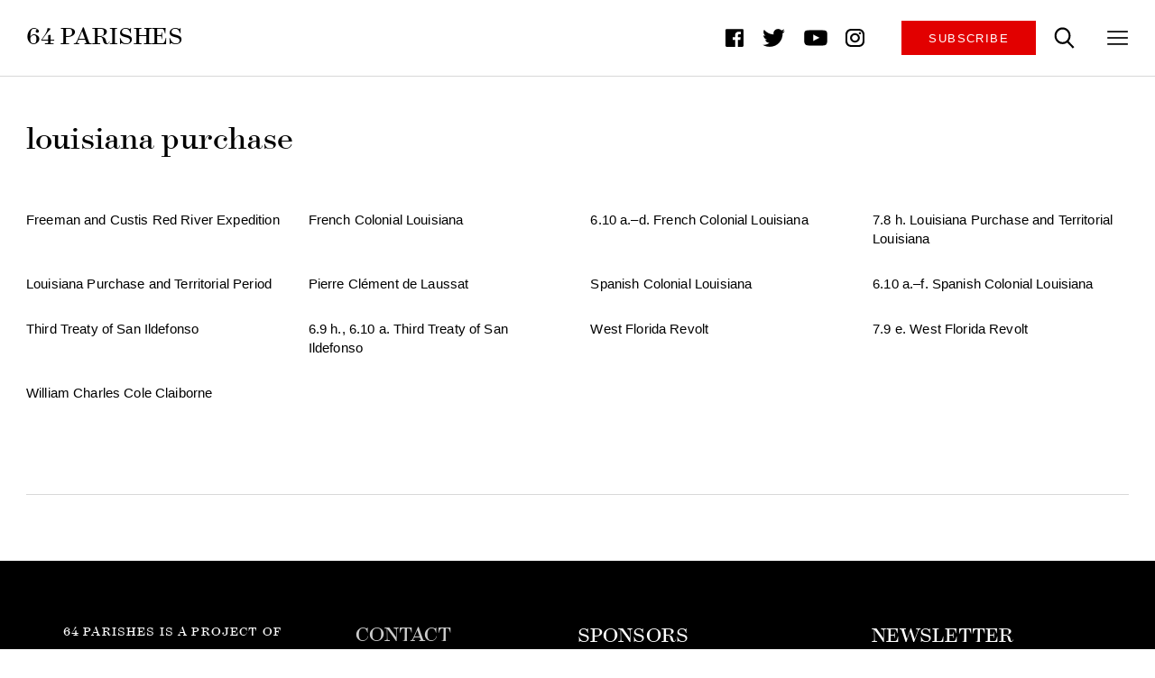

--- FILE ---
content_type: text/html; charset=UTF-8
request_url: https://64parishes.org/keyword/louisiana-purchase?full-index=1
body_size: 23733
content:
<!-- taxonomy.php -->
<!doctype html>
<html lang="en">
<head>
    <meta charset="utf-8">
    <meta name="viewport" content="width=device-width, initial-scale=1, shrink-to-fit=no">
    <meta http-equiv="x-ua-compatible" content="ie=edge">
    <!-- <link rel="home" href="Site URL" /> -->
    <!-- Meta Info -->
    
    <!-- Mobile App Info -->
<meta name="apple-mobile-web-app-capable" content="yes">
<meta name="apple-mobile-web-app-status-bar-style" content="white">
<meta name="apple-touch-fullscreen" content="yes" />
<meta name="theme-color" content="#000000"/>

<link rel="manifest" href="https://64parishes.org/wp-content/themes/64-parishes/ui/manifest.json">

<!-- Favicon Info-->
<link rel="icon" href="https://64parishes.org/wp-content/themes/64-parishes/ui/icons/favicon.ico" type="image/x-icon"/>
<link rel="shortcut icon" href="https://64parishes.org/wp-content/themes/64-parishes/ui/icons/favicon.ico" type="image/x-icon"/>
<link rel="apple-touch-icon" sizes="180x180" href="https://64parishes.org/wp-content/themes/64-parishes/ui/icons/apple-touch-icon.png">
<link rel="icon" type="image/png" sizes="32x32" href="https://64parishes.org/wp-content/themes/64-parishes/ui/icons/favicon-32x32.png">
<link rel="icon" type="image/png" sizes="16x16" href="https://64parishes.org/wp-content/themes/64-parishes/ui/icons/favicon-16x16.png">
<link rel="mask-icon" href="https://64parishes.org/wp-content/themes/64-parishes/ui/icons/safari-pinned-tab.svg" color="#000000">
<meta name="apple-mobile-web-app-title" content="64 Parishes">
<meta name="application-name" content="64 Parishes">
<meta name="msapplication-TileColor" content="#ffffff">
<meta name="theme-color" content="#ffffff">


<!--[if lt IE 9]>
<script src="https://cdnjs.cloudflare.com/ajax/libs/html5shiv/3.7.3/html5shiv.js"></script>
<![endif]-->

<!-- <link rel="preload" href="https://64parishes.org/wp-content/themes/64-parishes/ui/css/main.css" as="style"> -->
<link rel="stylesheet" href="https://64parishes.org/wp-content/themes/64-parishes/ui/css/main.css">
    <meta name='robots' content='index, follow, max-image-preview:large, max-snippet:-1, max-video-preview:-1' />
	<style>img:is([sizes="auto" i], [sizes^="auto," i]) { contain-intrinsic-size: 3000px 1500px }</style>
	
	<!-- This site is optimized with the Yoast SEO plugin v23.6 - https://yoast.com/wordpress/plugins/seo/ -->
	<title>louisiana purchase Archives - 64 Parishes</title>
	<link rel="canonical" href="https://64parishes.org/keyword/louisiana-purchase" />
	<link rel="next" href="https://64parishes.org/keyword/louisiana-purchase/page/2" />
	<meta property="og:locale" content="en_US" />
	<meta property="og:type" content="article" />
	<meta property="og:title" content="louisiana purchase Archives - 64 Parishes" />
	<meta property="og:url" content="https://64parishes.org/keyword/louisiana-purchase" />
	<meta property="og:site_name" content="64 Parishes" />
	<meta name="twitter:card" content="summary_large_image" />
	<meta name="twitter:site" content="@64parishes" />
	<script type="application/ld+json" class="yoast-schema-graph">{"@context":"https://schema.org","@graph":[{"@type":"CollectionPage","@id":"https://64parishes.org/keyword/louisiana-purchase","url":"https://64parishes.org/keyword/louisiana-purchase","name":"louisiana purchase Archives - 64 Parishes","isPartOf":{"@id":"https://64parishes.org/#website"},"primaryImageOfPage":{"@id":"https://64parishes.org/keyword/louisiana-purchase#primaryimage"},"image":{"@id":"https://64parishes.org/keyword/louisiana-purchase#primaryimage"},"thumbnailUrl":"https://64parishes.org/wp-content/uploads/2011/10/governor-don-carlos-de-hault-de-lassus.jpg","breadcrumb":{"@id":"https://64parishes.org/keyword/louisiana-purchase#breadcrumb"},"inLanguage":"en-US"},{"@type":"ImageObject","inLanguage":"en-US","@id":"https://64parishes.org/keyword/louisiana-purchase#primaryimage","url":"https://64parishes.org/wp-content/uploads/2011/10/governor-don-carlos-de-hault-de-lassus.jpg","contentUrl":"https://64parishes.org/wp-content/uploads/2011/10/governor-don-carlos-de-hault-de-lassus.jpg","width":600,"height":722},{"@type":"BreadcrumbList","@id":"https://64parishes.org/keyword/louisiana-purchase#breadcrumb","itemListElement":[{"@type":"ListItem","position":1,"name":"Home","item":"https://64parishes.org/"},{"@type":"ListItem","position":2,"name":"louisiana purchase"}]},{"@type":"WebSite","@id":"https://64parishes.org/#website","url":"https://64parishes.org/","name":"64 Parishes","description":"Inspired by Louisiana","publisher":{"@id":"https://64parishes.org/#organization"},"potentialAction":[{"@type":"SearchAction","target":{"@type":"EntryPoint","urlTemplate":"https://64parishes.org/?s={search_term_string}"},"query-input":{"@type":"PropertyValueSpecification","valueRequired":true,"valueName":"search_term_string"}}],"inLanguage":"en-US"},{"@type":"Organization","@id":"https://64parishes.org/#organization","name":"64 Parishes","url":"https://64parishes.org/","logo":{"@type":"ImageObject","inLanguage":"en-US","@id":"https://64parishes.org/#/schema/logo/image/","url":"https://64parishes.org/wp-content/uploads/64PARISHES-CIRCLE-2.jpg","contentUrl":"https://64parishes.org/wp-content/uploads/64PARISHES-CIRCLE-2.jpg","width":817,"height":817,"caption":"64 Parishes"},"image":{"@id":"https://64parishes.org/#/schema/logo/image/"},"sameAs":["https://www.facebook.com/64Parishes/","https://x.com/64parishes","https://www.instagram.com/64parishes/","https://www.youtube.com/user/LouisianaHumanities"]}]}</script>
	<!-- / Yoast SEO plugin. -->


<link rel='dns-prefetch' href='//www.google.com' />
<link rel="alternate" type="application/rss+xml" title="64 Parishes &raquo; louisiana purchase Keyword Feed" href="https://64parishes.org/keyword/louisiana-purchase/feed" />
<script type="text/javascript">
/* <![CDATA[ */
window._wpemojiSettings = {"baseUrl":"https:\/\/s.w.org\/images\/core\/emoji\/16.0.1\/72x72\/","ext":".png","svgUrl":"https:\/\/s.w.org\/images\/core\/emoji\/16.0.1\/svg\/","svgExt":".svg","source":{"concatemoji":"https:\/\/64parishes.org\/wp-includes\/js\/wp-emoji-release.min.js?ver=5c4ea09fff3374ed02e1d9281f53d4e3"}};
/*! This file is auto-generated */
!function(s,n){var o,i,e;function c(e){try{var t={supportTests:e,timestamp:(new Date).valueOf()};sessionStorage.setItem(o,JSON.stringify(t))}catch(e){}}function p(e,t,n){e.clearRect(0,0,e.canvas.width,e.canvas.height),e.fillText(t,0,0);var t=new Uint32Array(e.getImageData(0,0,e.canvas.width,e.canvas.height).data),a=(e.clearRect(0,0,e.canvas.width,e.canvas.height),e.fillText(n,0,0),new Uint32Array(e.getImageData(0,0,e.canvas.width,e.canvas.height).data));return t.every(function(e,t){return e===a[t]})}function u(e,t){e.clearRect(0,0,e.canvas.width,e.canvas.height),e.fillText(t,0,0);for(var n=e.getImageData(16,16,1,1),a=0;a<n.data.length;a++)if(0!==n.data[a])return!1;return!0}function f(e,t,n,a){switch(t){case"flag":return n(e,"\ud83c\udff3\ufe0f\u200d\u26a7\ufe0f","\ud83c\udff3\ufe0f\u200b\u26a7\ufe0f")?!1:!n(e,"\ud83c\udde8\ud83c\uddf6","\ud83c\udde8\u200b\ud83c\uddf6")&&!n(e,"\ud83c\udff4\udb40\udc67\udb40\udc62\udb40\udc65\udb40\udc6e\udb40\udc67\udb40\udc7f","\ud83c\udff4\u200b\udb40\udc67\u200b\udb40\udc62\u200b\udb40\udc65\u200b\udb40\udc6e\u200b\udb40\udc67\u200b\udb40\udc7f");case"emoji":return!a(e,"\ud83e\udedf")}return!1}function g(e,t,n,a){var r="undefined"!=typeof WorkerGlobalScope&&self instanceof WorkerGlobalScope?new OffscreenCanvas(300,150):s.createElement("canvas"),o=r.getContext("2d",{willReadFrequently:!0}),i=(o.textBaseline="top",o.font="600 32px Arial",{});return e.forEach(function(e){i[e]=t(o,e,n,a)}),i}function t(e){var t=s.createElement("script");t.src=e,t.defer=!0,s.head.appendChild(t)}"undefined"!=typeof Promise&&(o="wpEmojiSettingsSupports",i=["flag","emoji"],n.supports={everything:!0,everythingExceptFlag:!0},e=new Promise(function(e){s.addEventListener("DOMContentLoaded",e,{once:!0})}),new Promise(function(t){var n=function(){try{var e=JSON.parse(sessionStorage.getItem(o));if("object"==typeof e&&"number"==typeof e.timestamp&&(new Date).valueOf()<e.timestamp+604800&&"object"==typeof e.supportTests)return e.supportTests}catch(e){}return null}();if(!n){if("undefined"!=typeof Worker&&"undefined"!=typeof OffscreenCanvas&&"undefined"!=typeof URL&&URL.createObjectURL&&"undefined"!=typeof Blob)try{var e="postMessage("+g.toString()+"("+[JSON.stringify(i),f.toString(),p.toString(),u.toString()].join(",")+"));",a=new Blob([e],{type:"text/javascript"}),r=new Worker(URL.createObjectURL(a),{name:"wpTestEmojiSupports"});return void(r.onmessage=function(e){c(n=e.data),r.terminate(),t(n)})}catch(e){}c(n=g(i,f,p,u))}t(n)}).then(function(e){for(var t in e)n.supports[t]=e[t],n.supports.everything=n.supports.everything&&n.supports[t],"flag"!==t&&(n.supports.everythingExceptFlag=n.supports.everythingExceptFlag&&n.supports[t]);n.supports.everythingExceptFlag=n.supports.everythingExceptFlag&&!n.supports.flag,n.DOMReady=!1,n.readyCallback=function(){n.DOMReady=!0}}).then(function(){return e}).then(function(){var e;n.supports.everything||(n.readyCallback(),(e=n.source||{}).concatemoji?t(e.concatemoji):e.wpemoji&&e.twemoji&&(t(e.twemoji),t(e.wpemoji)))}))}((window,document),window._wpemojiSettings);
/* ]]> */
</script>
<style id='wp-emoji-styles-inline-css' type='text/css'>

	img.wp-smiley, img.emoji {
		display: inline !important;
		border: none !important;
		box-shadow: none !important;
		height: 1em !important;
		width: 1em !important;
		margin: 0 0.07em !important;
		vertical-align: -0.1em !important;
		background: none !important;
		padding: 0 !important;
	}
</style>
<link rel='stylesheet' id='wp-block-library-css' href='https://64parishes.org/wp-includes/css/dist/block-library/style.min.css?ver=5c4ea09fff3374ed02e1d9281f53d4e3' type='text/css' media='all' />
<style id='classic-theme-styles-inline-css' type='text/css'>
/*! This file is auto-generated */
.wp-block-button__link{color:#fff;background-color:#32373c;border-radius:9999px;box-shadow:none;text-decoration:none;padding:calc(.667em + 2px) calc(1.333em + 2px);font-size:1.125em}.wp-block-file__button{background:#32373c;color:#fff;text-decoration:none}
</style>
<style id='pdfemb-pdf-embedder-viewer-style-inline-css' type='text/css'>
.wp-block-pdfemb-pdf-embedder-viewer{max-width:none}

</style>
<style id='global-styles-inline-css' type='text/css'>
:root{--wp--preset--aspect-ratio--square: 1;--wp--preset--aspect-ratio--4-3: 4/3;--wp--preset--aspect-ratio--3-4: 3/4;--wp--preset--aspect-ratio--3-2: 3/2;--wp--preset--aspect-ratio--2-3: 2/3;--wp--preset--aspect-ratio--16-9: 16/9;--wp--preset--aspect-ratio--9-16: 9/16;--wp--preset--color--black: #000000;--wp--preset--color--cyan-bluish-gray: #abb8c3;--wp--preset--color--white: #ffffff;--wp--preset--color--pale-pink: #f78da7;--wp--preset--color--vivid-red: #cf2e2e;--wp--preset--color--luminous-vivid-orange: #ff6900;--wp--preset--color--luminous-vivid-amber: #fcb900;--wp--preset--color--light-green-cyan: #7bdcb5;--wp--preset--color--vivid-green-cyan: #00d084;--wp--preset--color--pale-cyan-blue: #8ed1fc;--wp--preset--color--vivid-cyan-blue: #0693e3;--wp--preset--color--vivid-purple: #9b51e0;--wp--preset--gradient--vivid-cyan-blue-to-vivid-purple: linear-gradient(135deg,rgba(6,147,227,1) 0%,rgb(155,81,224) 100%);--wp--preset--gradient--light-green-cyan-to-vivid-green-cyan: linear-gradient(135deg,rgb(122,220,180) 0%,rgb(0,208,130) 100%);--wp--preset--gradient--luminous-vivid-amber-to-luminous-vivid-orange: linear-gradient(135deg,rgba(252,185,0,1) 0%,rgba(255,105,0,1) 100%);--wp--preset--gradient--luminous-vivid-orange-to-vivid-red: linear-gradient(135deg,rgba(255,105,0,1) 0%,rgb(207,46,46) 100%);--wp--preset--gradient--very-light-gray-to-cyan-bluish-gray: linear-gradient(135deg,rgb(238,238,238) 0%,rgb(169,184,195) 100%);--wp--preset--gradient--cool-to-warm-spectrum: linear-gradient(135deg,rgb(74,234,220) 0%,rgb(151,120,209) 20%,rgb(207,42,186) 40%,rgb(238,44,130) 60%,rgb(251,105,98) 80%,rgb(254,248,76) 100%);--wp--preset--gradient--blush-light-purple: linear-gradient(135deg,rgb(255,206,236) 0%,rgb(152,150,240) 100%);--wp--preset--gradient--blush-bordeaux: linear-gradient(135deg,rgb(254,205,165) 0%,rgb(254,45,45) 50%,rgb(107,0,62) 100%);--wp--preset--gradient--luminous-dusk: linear-gradient(135deg,rgb(255,203,112) 0%,rgb(199,81,192) 50%,rgb(65,88,208) 100%);--wp--preset--gradient--pale-ocean: linear-gradient(135deg,rgb(255,245,203) 0%,rgb(182,227,212) 50%,rgb(51,167,181) 100%);--wp--preset--gradient--electric-grass: linear-gradient(135deg,rgb(202,248,128) 0%,rgb(113,206,126) 100%);--wp--preset--gradient--midnight: linear-gradient(135deg,rgb(2,3,129) 0%,rgb(40,116,252) 100%);--wp--preset--font-size--small: 13px;--wp--preset--font-size--medium: 20px;--wp--preset--font-size--large: 36px;--wp--preset--font-size--x-large: 42px;--wp--preset--spacing--20: 0.44rem;--wp--preset--spacing--30: 0.67rem;--wp--preset--spacing--40: 1rem;--wp--preset--spacing--50: 1.5rem;--wp--preset--spacing--60: 2.25rem;--wp--preset--spacing--70: 3.38rem;--wp--preset--spacing--80: 5.06rem;--wp--preset--shadow--natural: 6px 6px 9px rgba(0, 0, 0, 0.2);--wp--preset--shadow--deep: 12px 12px 50px rgba(0, 0, 0, 0.4);--wp--preset--shadow--sharp: 6px 6px 0px rgba(0, 0, 0, 0.2);--wp--preset--shadow--outlined: 6px 6px 0px -3px rgba(255, 255, 255, 1), 6px 6px rgba(0, 0, 0, 1);--wp--preset--shadow--crisp: 6px 6px 0px rgba(0, 0, 0, 1);}:where(.is-layout-flex){gap: 0.5em;}:where(.is-layout-grid){gap: 0.5em;}body .is-layout-flex{display: flex;}.is-layout-flex{flex-wrap: wrap;align-items: center;}.is-layout-flex > :is(*, div){margin: 0;}body .is-layout-grid{display: grid;}.is-layout-grid > :is(*, div){margin: 0;}:where(.wp-block-columns.is-layout-flex){gap: 2em;}:where(.wp-block-columns.is-layout-grid){gap: 2em;}:where(.wp-block-post-template.is-layout-flex){gap: 1.25em;}:where(.wp-block-post-template.is-layout-grid){gap: 1.25em;}.has-black-color{color: var(--wp--preset--color--black) !important;}.has-cyan-bluish-gray-color{color: var(--wp--preset--color--cyan-bluish-gray) !important;}.has-white-color{color: var(--wp--preset--color--white) !important;}.has-pale-pink-color{color: var(--wp--preset--color--pale-pink) !important;}.has-vivid-red-color{color: var(--wp--preset--color--vivid-red) !important;}.has-luminous-vivid-orange-color{color: var(--wp--preset--color--luminous-vivid-orange) !important;}.has-luminous-vivid-amber-color{color: var(--wp--preset--color--luminous-vivid-amber) !important;}.has-light-green-cyan-color{color: var(--wp--preset--color--light-green-cyan) !important;}.has-vivid-green-cyan-color{color: var(--wp--preset--color--vivid-green-cyan) !important;}.has-pale-cyan-blue-color{color: var(--wp--preset--color--pale-cyan-blue) !important;}.has-vivid-cyan-blue-color{color: var(--wp--preset--color--vivid-cyan-blue) !important;}.has-vivid-purple-color{color: var(--wp--preset--color--vivid-purple) !important;}.has-black-background-color{background-color: var(--wp--preset--color--black) !important;}.has-cyan-bluish-gray-background-color{background-color: var(--wp--preset--color--cyan-bluish-gray) !important;}.has-white-background-color{background-color: var(--wp--preset--color--white) !important;}.has-pale-pink-background-color{background-color: var(--wp--preset--color--pale-pink) !important;}.has-vivid-red-background-color{background-color: var(--wp--preset--color--vivid-red) !important;}.has-luminous-vivid-orange-background-color{background-color: var(--wp--preset--color--luminous-vivid-orange) !important;}.has-luminous-vivid-amber-background-color{background-color: var(--wp--preset--color--luminous-vivid-amber) !important;}.has-light-green-cyan-background-color{background-color: var(--wp--preset--color--light-green-cyan) !important;}.has-vivid-green-cyan-background-color{background-color: var(--wp--preset--color--vivid-green-cyan) !important;}.has-pale-cyan-blue-background-color{background-color: var(--wp--preset--color--pale-cyan-blue) !important;}.has-vivid-cyan-blue-background-color{background-color: var(--wp--preset--color--vivid-cyan-blue) !important;}.has-vivid-purple-background-color{background-color: var(--wp--preset--color--vivid-purple) !important;}.has-black-border-color{border-color: var(--wp--preset--color--black) !important;}.has-cyan-bluish-gray-border-color{border-color: var(--wp--preset--color--cyan-bluish-gray) !important;}.has-white-border-color{border-color: var(--wp--preset--color--white) !important;}.has-pale-pink-border-color{border-color: var(--wp--preset--color--pale-pink) !important;}.has-vivid-red-border-color{border-color: var(--wp--preset--color--vivid-red) !important;}.has-luminous-vivid-orange-border-color{border-color: var(--wp--preset--color--luminous-vivid-orange) !important;}.has-luminous-vivid-amber-border-color{border-color: var(--wp--preset--color--luminous-vivid-amber) !important;}.has-light-green-cyan-border-color{border-color: var(--wp--preset--color--light-green-cyan) !important;}.has-vivid-green-cyan-border-color{border-color: var(--wp--preset--color--vivid-green-cyan) !important;}.has-pale-cyan-blue-border-color{border-color: var(--wp--preset--color--pale-cyan-blue) !important;}.has-vivid-cyan-blue-border-color{border-color: var(--wp--preset--color--vivid-cyan-blue) !important;}.has-vivid-purple-border-color{border-color: var(--wp--preset--color--vivid-purple) !important;}.has-vivid-cyan-blue-to-vivid-purple-gradient-background{background: var(--wp--preset--gradient--vivid-cyan-blue-to-vivid-purple) !important;}.has-light-green-cyan-to-vivid-green-cyan-gradient-background{background: var(--wp--preset--gradient--light-green-cyan-to-vivid-green-cyan) !important;}.has-luminous-vivid-amber-to-luminous-vivid-orange-gradient-background{background: var(--wp--preset--gradient--luminous-vivid-amber-to-luminous-vivid-orange) !important;}.has-luminous-vivid-orange-to-vivid-red-gradient-background{background: var(--wp--preset--gradient--luminous-vivid-orange-to-vivid-red) !important;}.has-very-light-gray-to-cyan-bluish-gray-gradient-background{background: var(--wp--preset--gradient--very-light-gray-to-cyan-bluish-gray) !important;}.has-cool-to-warm-spectrum-gradient-background{background: var(--wp--preset--gradient--cool-to-warm-spectrum) !important;}.has-blush-light-purple-gradient-background{background: var(--wp--preset--gradient--blush-light-purple) !important;}.has-blush-bordeaux-gradient-background{background: var(--wp--preset--gradient--blush-bordeaux) !important;}.has-luminous-dusk-gradient-background{background: var(--wp--preset--gradient--luminous-dusk) !important;}.has-pale-ocean-gradient-background{background: var(--wp--preset--gradient--pale-ocean) !important;}.has-electric-grass-gradient-background{background: var(--wp--preset--gradient--electric-grass) !important;}.has-midnight-gradient-background{background: var(--wp--preset--gradient--midnight) !important;}.has-small-font-size{font-size: var(--wp--preset--font-size--small) !important;}.has-medium-font-size{font-size: var(--wp--preset--font-size--medium) !important;}.has-large-font-size{font-size: var(--wp--preset--font-size--large) !important;}.has-x-large-font-size{font-size: var(--wp--preset--font-size--x-large) !important;}
:where(.wp-block-post-template.is-layout-flex){gap: 1.25em;}:where(.wp-block-post-template.is-layout-grid){gap: 1.25em;}
:where(.wp-block-columns.is-layout-flex){gap: 2em;}:where(.wp-block-columns.is-layout-grid){gap: 2em;}
:root :where(.wp-block-pullquote){font-size: 1.5em;line-height: 1.6;}
</style>
<link rel='stylesheet' id='ctct_form_styles-css' href='https://64parishes.org/wp-content/plugins/constant-contact-forms/assets/css/style.css?ver=2.6.1' type='text/css' media='all' />
<link rel='stylesheet' id='wppopups-pro-css' href='https://64parishes.org/wp-content/plugins/wppopups/pro/assets/css/wppopups.css?ver=2.2.0.2' type='text/css' media='all' />
<link rel='stylesheet' id='wppopups-base-css' href='https://64parishes.org/wp-content/plugins/wppopups/src/assets/css/wppopups-base.css?ver=2.2.0.2' type='text/css' media='all' />
<script type="text/javascript" src="https://64parishes.org/wp-includes/js/jquery/jquery.min.js?ver=3.7.1" id="jquery-core-js"></script>
<script type="text/javascript" src="https://64parishes.org/wp-includes/js/jquery/jquery-migrate.min.js?ver=3.4.1" id="jquery-migrate-js"></script>
<script type="text/javascript" src="https://64parishes.org/wp-includes/js/dist/hooks.min.js?ver=4d63a3d491d11ffd8ac6" id="wp-hooks-js"></script>
<script type="text/javascript" id="wppopups-pro-js-js-extra">
/* <![CDATA[ */
var wppopups_pro_vars = {"enable_stats":"1","m_id":"","data_sampling":"","post_id":"2116","l18n":{"wait":"Please wait","seconds":"seconds"}};
/* ]]> */
</script>
<script type="text/javascript" src="https://64parishes.org/wp-content/plugins/wppopups/pro/assets/js/wppopups.js?ver=2.2.0.2" id="wppopups-pro-js-js"></script>
<script type="text/javascript" src="https://64parishes.org/wp-content/plugins/google-analyticator/external-tracking.min.js?ver=6.5.7" id="ga-external-tracking-js"></script>
<link rel="https://api.w.org/" href="https://64parishes.org/wp-json/" /><link rel="alternate" title="JSON" type="application/json" href="https://64parishes.org/wp-json/wp/v2/keyword/2116" /><link rel="EditURI" type="application/rsd+xml" title="RSD" href="https://64parishes.org/xmlrpc.php?rsd" />

<!-- Dynamic Widgets by QURL loaded - http://www.dynamic-widgets.com //-->
<!-- Google Analytics Tracking by Google Analyticator 6.5.7 -->
<script type="text/javascript">
    var analyticsFileTypes = [];
    var analyticsSnippet = 'disabled';
    var analyticsEventTracking = 'enabled';
</script>
<script type="text/javascript">
	(function(i,s,o,g,r,a,m){i['GoogleAnalyticsObject']=r;i[r]=i[r]||function(){
	(i[r].q=i[r].q||[]).push(arguments)},i[r].l=1*new Date();a=s.createElement(o),
	m=s.getElementsByTagName(o)[0];a.async=1;a.src=g;m.parentNode.insertBefore(a,m)
	})(window,document,'script','//www.google-analytics.com/analytics.js','ga');
	ga('create', 'UA-69455961-2', 'auto');
	ga('require', 'linkid', 'linkid.js');
 
	ga('send', 'pageview');
</script>
    <!-- Facebook Pixel Code -->
    <script>
      !function(f,b,e,v,n,t,s)
      {if(f.fbq)return;n=f.fbq=function(){n.callMethod?
      n.callMethod.apply(n,arguments):n.queue.push(arguments)};
      if(!f._fbq)f._fbq=n;n.push=n;n.loaded=!0;n.version='2.0';
      n.queue=[];t=b.createElement(e);t.async=!0;
      t.src=v;s=b.getElementsByTagName(e)[0];
      s.parentNode.insertBefore(t,s)}(window, document,'script',
      'https://connect.facebook.net/en_US/fbevents.js');
      fbq('init', '2227035540898809');
      fbq('track', 'PageView');
    </script>
    <!-- End Facebook Pixel Code -->
    <!-- Updated theme, post repo migration -->
    <!-- Google tag (gtag.js) -->
    <script async src="https://www.googletagmanager.com/gtag/js?id=G-24PPB8CJTH"></script>
    <script>
      window.dataLayer = window.dataLayer || [];
      function gtag(){dataLayer.push(arguments);}
      gtag('js', new Date());

      gtag('config', 'G-24PPB8CJTH');
    </script>
</head>
<body  class="Pagetype-louisiana-purchase">
<!-- Facebook Pixel nocscript Code -->
<noscript><img height="1" width="1" style="display:none"
  src="https://www.facebook.com/tr?id=2227035540898809&ev=PageView&noscript=1"
/></noscript>
<!-- End Facebook Pixel noscript Code -->
    
    <a href="#Main" class="skip">Skip to main content</a>
<header class="Header">
  <h1 class="Header__logo"><a href="/" title="64 Parishes Home Page">64 Parishes</a></h1>
  <nav class="Nav">

    <ul class="Social">
  <li>
    <a href="https://www.facebook.com/64Parishes/" rel="nofollow noopener" target="_blank" title="Facebook">
      <svg class="icon_facebook" viewBox="0 0 20 20"><use xlink:href="#icon_facebook"></use></svg>
      <span class="vh">Follow us on Facebook</span>
    </a>
  </li>
  <li>
    <a href="https://twitter.com/64parishes" rel="nofollow noopener" target="_blank" title="Twitter">
      <svg class="icon_twitter" viewBox="0 0 25 20"><use xlink:href="#icon_twitter"></use></svg>
      <span class="vh">Follow us on Twitter</span>
    </a>
  </li>
  <li>
    <a href="https://www.youtube.com/c/64parishes" rel="nofollow noopener" target="_blank" title="Youtube">
      <svg class="icon_youtube" viewBox="0 0 29 20"><use xlink:href="#icon_youtube"></use></svg>
      <span class="vh">Follow us on YouTube</span>
    </a>
  </li>
  <li>
    <a href="https://www.instagram.com/64parishes/" rel="nofollow noopener" target="_blank" title="instagram">
      <svg class="icon_instagram" viewBox="0 0 20 20"><use xlink:href="#icon_instagram"></use></svg>
      <span class="vh">Follow us on Instagram</span>
    </a>
  </li>
</ul>
<!-- social -->

    <button type="button" class="Button Button__subscribe" title="Subscribe to the Magazine" aria-controls="Subscribe" aria-expanded="false" aria-haspopup="true">
      Subscribe
    </button>

    <button type="button" class="Button Button__search Button--icon" title="Search the site" aria-controls="Nav__search" aria-expanded="false" aria-haspopup="true">
      <span class="vh">Search</span>
      <span aria-hidden="true">
        <svg class="icon_search" alt="Magnifying Glass Icon"><use xlink:href="#icon_search"></use></svg>
      </span>
    </button>
    <div class="Nav__search" id="Nav__search">
      <button type="button" class="Nav__close Button--icon">
        <span class="vh">Close Overlay</span>
        <span aria-hidden="true">
          <svg class="icon_close" alt="Close Popup Icon"><use xlink:href="#icon_close"></use></svg>
        </span>
      </button>
      <form action="/" accept-charset="utf-8">
        <label for="keywords" class="vh">Search 64 Parishes</label>
        <input type="text" name="s" id="s" value="" placeholder="Search 64 Parishes">
        <button type="submit" class="Button Button__search Button--outline Button--icon">
          <span class="vh">Search</span>
          <span aria-hidden="true">
            <svg class="icon_search" alt="Magnifying Glass Icon"><use xlink:href="#icon_search"></use></svg>
          </span>
        </button>
      </form>
    </div>

    <button type="button" class="Button Button--icon" title="Open the menu" aria-controls="Nav__menu" aria-expanded="false" aria-haspopup="true">
      <span class="vh">Menu</span>
      <span aria-hidden="true">
        <svg class="icon_menu" alt="Expand Menu Icon "><use xlink:href="#icon_menu"></use></svg>
      </span>
    </button>
    <div class="Nav__menu" id="Nav__menu" role="menu">
      <button type="button" class="Nav__close Button--icon">
        <span class="vh">Close Overlay</span>
        <span aria-hidden="true">
          <svg class="icon_close" alt="Close Popup Icon"><use xlink:href="#icon_close"></use></svg>
        </span>
      </button>
      <!-- .Nav__close -->
      <div class="Nav__container">
        <button type="button" class="Button Button__subscribe Button--white" title="Subscribe to the Magazine" aria-controls="Subscribe" aria-expanded="false" aria-haspopup="true">
          Subscribe
        </button>

        <ul>
          <li><a href="/current-issue" role="menuitem">Magazine</a></li>
          <li><a href="/latest" role="menuitem">Latest</a></li>
          <li><a href="/encyclopedia" role="menuitem">Encyclopedia</a></li>
          <li><a href="/education" role="menuitem">K&ndash;12 Resources</a></li>
          <li><a href="/coastal" role="menuitem">Coastal</a></li>
          <li><a href="/partners" role="menuitem">Partners</a></li>
          <li><a href="/videos" role="menuitem">Video</a></li>
          <li><a href="/audio" role="menuitem">Audio</a></li>
          <li><a href="/events" role="menuitem">Events</a></li>
          <li><a href="/about-us" role="menuitem">About</a></li>
        </ul>
        <!-- navigation links -->
        <section class="Connect">
          <h3>Newsletter</h3>
          <div data-form-id="52116" id="ctct-form-wrapper-0" class="ctct-form-wrapper"><form class="ctct-form ctct-form-52116 no-recaptcha" id="ctct-form-1235759226" data-doajax="off" style="" action="" method="post"><p class="ctct-form-field ctct-form-field-email ctct-form-field-required"><span class="ctct-label-top"><label for="email___c534294fa74575f3aaa39ae2d66458a9_0_309370435">Email <abbr title="required">*</abbr></label></span><input required type="email" name="email___c534294fa74575f3aaa39ae2d66458a9"  value=""  placeholder="Email Address" class="ctct-email ctct-label-top email___c534294fa74575f3aaa39ae2d66458a9" id="email___c534294fa74575f3aaa39ae2d66458a9_0_309370435"  /></p><div class='ctct-list-selector' style='display:none;'><div class="ctct-form-field ctct-form-field-checkbox ctct-form-field-required"><fieldset><legend class="ctct-label-top">Select list(s) to subscribe to</legend><input type="checkbox" name="lists___6f1ba278b5829a159617c930b45da31f[]" id="lists___6f1ba278b5829a159617c930b45da31f_0_0" value="1534569808" class="ctct-checkbox ctct-label-right" checked /><span class="ctct-label-right"><label for="lists___6f1ba278b5829a159617c930b45da31f_0_0">LCV Humanities Weekly</label></span></fieldset></div></div><div class="ctct-optin-hide" style="display:none;"><p class="ctct-form-field ctct-form-field-checkbox"><span class="ctct-input-container"><input type="checkbox" checked name="ctct-opt-in" class="ctct-checkbox ctct-opt-in" value="1" id="ctct-opt-in_0" /><label for="ctct-opt-in_0"> Example: Yes, I would like to receive emails from 64 Parishes. (You can unsubscribe anytime)</label></span></p></div><!--.ctct-optin-hide --><p class="ctct-form-field ctct-form-field-submit"><input  type="submit" name="ctct-submitted"  value="Sign up"   class="ctct-submit ctct-label-top ctct-submitted" id="ctct-submitted_0_3491343696"  /></p><div class="ctct_usage"style="border: 0 none; clip: rect( 0, 0, 0, 0 ); height: 1px; margin: -1px; overflow: hidden; padding: 0; position: absolute; width: 1px;"><label for="ctct_usage_field">Constant Contact Use. Please leave this field blank.</label><input type="text" value="" id="ctct_usage_field" name="ctct_usage_field" class="ctct_usage_field" tabindex="-1" /></div><input type="hidden" name="ctct-id" value="52116" /><input type="hidden" name="ctct-verify" value="BGNJJSz2t4HvaQPqpdlss1orh" /><input type="hidden" name="ctct-instance" value="0" /><input type="hidden" name="ctct_time" value="1769685339" /></form><div class="ctct-disclosure"><hr><small>By submitting this form, you are consenting to receive marketing emails from: . You can revoke your consent to receive emails at any time by using the SafeUnsubscribe&reg; link, found at the bottom of every email. <a href="https://www.constantcontact.com/legal/service-provider" target="_blank" rel="noopener noreferrer">Emails are serviced by Constant Contact</a></small></div><script type="text/javascript">var ajaxurl = "https://64parishes.org/wp-admin/admin-ajax.php";</script></div>          <ul class="Social">
  <li>
    <a href="https://www.facebook.com/64Parishes/" rel="nofollow noopener" target="_blank" title="Facebook">
      <svg class="icon_facebook" viewBox="0 0 20 20"><use xlink:href="#icon_facebook"></use></svg>
      <span class="vh">Follow us on Facebook</span>
    </a>
  </li>
  <li>
    <a href="https://twitter.com/64parishes" rel="nofollow noopener" target="_blank" title="Twitter">
      <svg class="icon_twitter" viewBox="0 0 25 20"><use xlink:href="#icon_twitter"></use></svg>
      <span class="vh">Follow us on Twitter</span>
    </a>
  </li>
  <li>
    <a href="https://www.youtube.com/c/64parishes" rel="nofollow noopener" target="_blank" title="Youtube">
      <svg class="icon_youtube" viewBox="0 0 29 20"><use xlink:href="#icon_youtube"></use></svg>
      <span class="vh">Follow us on YouTube</span>
    </a>
  </li>
  <li>
    <a href="https://www.instagram.com/64parishes/" rel="nofollow noopener" target="_blank" title="instagram">
      <svg class="icon_instagram" viewBox="0 0 20 20"><use xlink:href="#icon_instagram"></use></svg>
      <span class="vh">Follow us on Instagram</span>
    </a>
  </li>
</ul>
<!-- social -->

        </section>
        <!-- Nav__connect -->
      </div>
      <!-- .Nav__container -->
    </div>
    <!-- .Nav__menu -->


  </nav>
  <!-- nav -->
</header>
<!-- /header -->
    
    <main class="Main" id="Main">

            <section class="Listings full-index">
        <h2>louisiana purchase</h2>

        <ul class="TextListings">

        <li><a href="https://64parishes.org/entry/freeman-and-custis-red-river-expedition">Freeman and Custis Red River Expedition</a></li><li><a href="https://64parishes.org/entry/french-colonial-louisiana">French Colonial Louisiana</a></li><li><a href="https://64parishes.org/entry/french-colonial-louisiana-adaptation"><span class="program_id">6.10 a.–d.</span> French Colonial Louisiana</a></li><li><a href="https://64parishes.org/entry/louisiana-purchase-and-territorial-louisiana-adaptation"><span class="program_id">7.8 h.</span> Louisiana Purchase and Territorial Louisiana</a></li><li><a href="https://64parishes.org/entry/louisiana-purchase-and-territorial-period">Louisiana Purchase and Territorial Period</a></li><li><a href="https://64parishes.org/entry/pierre-clment-de-laussat">Pierre Cl&eacute;ment de Laussat</a></li><li><a href="https://64parishes.org/entry/spanish-colonial-louisiana">Spanish Colonial Louisiana</a></li><li><a href="https://64parishes.org/entry/spanish-colonial-louisiana-adaptation"><span class="program_id">6.10 a.–f.</span> Spanish Colonial Louisiana</a></li><li><a href="https://64parishes.org/entry/third-treaty-of-san-ildefonso">Third Treaty of San Ildefonso</a></li><li><a href="https://64parishes.org/entry/third-treaty-of-san-ildefonso-adaptation"><span class="program_id">6.9 h., 6.10 a.</span> Third Treaty of San Ildefonso</a></li><li><a href="https://64parishes.org/entry/west-florida-revolt">West Florida Revolt</a></li><li><a href="https://64parishes.org/entry/west-florida-revolt-adaptation"><span class="program_id">7.9 e.</span> West Florida Revolt</a></li><li><a href="https://64parishes.org/entry/william-charles-cole-claiborne">William Charles Cole Claiborne</a></li>        </ul>
      </section>
    </main>
  <!-- main -->

  <div class="Subscribe" id="Subscribe" role="complementary">
    <button type="button" class="Subscribe__close Button--icon">
      <span class="vh">Close Subscribe</span>
      <span aria-hidden="true">
        <svg class="icon_close" alt="Close Popover Icon"><use xlink:href="#icon_close"></use></svg>
      </span>
    </button>
    <div class="Subscribe__content">
      <h2>Subscribe</h2>
    
                          <p>
              <strong>One-Year Subscription</strong> (4 issues) : $25.00            </p>
                    <p>
              <strong>Two-Year Subscription</strong> (8 issues) : $40.00            </p>
                    
      <p><a href="https://64parishes.org/subscribe" class="Button Button--black">Subscription</a> &nbsp; <a href="https://64parishes.org/gift-subscription" class="Button Button--outline"> Give as a Gift</a></p>
    </div>
    <figure role="group">
      <img src="https://64parishes.org/wp-content/uploads/2011/10/governor-don-carlos-de-hault-de-lassus-250x300.jpg" alt="Current Issue">
    </figure>
  </div>
  <!-- subscribe -->

  <footer class="Footer">
    <section>
      <h3 class="small">64 Parishes Is A Project Of</h3>
      <p class="Footer__lefh">
        <a href="https://www.leh.org" target="_blank">
        <svg alt="Louisiana Endowment for The Humanities"><use xlink:href="#icon_lefh"></use></svg>
        </a>
      </p>
    </section>
    <!-- section -->

    <nav role="menu">
      <ul>
        <li><a href="/contact-us" role="menuitem">Contact</a></li>
        <li><a href="/advertise" role="menuitem">Advertise</a></li>
        <li><a href="/distribution" role="menuitem">Distribution</a></li>
        <li><a href="/submissions" role="menuitem">Submissions</a></li>
        <li><a href="/press-club-awards" role="menuitem">Press</a></li>
        <li><a href="https://www.leh.org/support-the-leh/" role="menuitem">Donate</a></li>
      </ul>
    </nav>
    <!-- nav -->

        <nav role="menu" class="Footer__sponsors">
      <h3>Sponsors</h3>
      <ul>
                  <li>
            <a href="https://louisianastatemuseum.org" role="menuitem">
              Louisiana State Museum            </a>
          </li>
                  <li>
            <a href="https://www.hnoc.org" role="menuitem">
              The Historic New Orleans Collection            </a>
          </li>
                  <li>
            <a href="https://www.neh.gov" role="menuitem">
              National Endowment for the Humanities            </a>
          </li>
                  <li>
            <a href="https://acadianacenterforthearts.org/" role="menuitem">
              Acadiana Center for the Arts            </a>
          </li>
                  <li>
            <a href="https://www.jazzandheritage.org" role="menuitem">
              New Orleans Jazz & Heritage Foundation            </a>
          </li>
                  <li>
            <a href="https://www.jsnoelcollection.org" role="menuitem">
              The Louisiana State Exhibit Museum            </a>
          </li>
                  <li>
            <a href="https://lsupress.org" role="menuitem">
              LSU Press            </a>
          </li>
                  <li>
            <a href="https://www.shrevearts.org/" role="menuitem">
              Shreveport Regional Arts Council            </a>
          </li>
              </ul>
    </nav>
    <!-- nav -->
    
    <section class="Connect">
      <h3>Newsletter</h3>
      <div data-form-id="52116" id="ctct-form-wrapper-1" class="ctct-form-wrapper"><form class="ctct-form ctct-form-52116 no-recaptcha" id="ctct-form-1446801286" data-doajax="off" style="" action="" method="post"><p class="ctct-form-field ctct-form-field-email ctct-form-field-required"><span class="ctct-label-top"><label for="email___c534294fa74575f3aaa39ae2d66458a9_1_3535538219">Email <abbr title="required">*</abbr></label></span><input required type="email" name="email___c534294fa74575f3aaa39ae2d66458a9"  value=""  placeholder="Email Address" class="ctct-email ctct-label-top email___c534294fa74575f3aaa39ae2d66458a9" id="email___c534294fa74575f3aaa39ae2d66458a9_1_3535538219"  /></p><div class='ctct-list-selector' style='display:none;'><div class="ctct-form-field ctct-form-field-checkbox ctct-form-field-required"><fieldset><legend class="ctct-label-top">Select list(s) to subscribe to</legend><input type="checkbox" name="lists___6f1ba278b5829a159617c930b45da31f[]" id="lists___6f1ba278b5829a159617c930b45da31f_1_0" value="1534569808" class="ctct-checkbox ctct-label-right" checked /><span class="ctct-label-right"><label for="lists___6f1ba278b5829a159617c930b45da31f_1_0">LCV Humanities Weekly</label></span></fieldset></div></div><div class="ctct-optin-hide" style="display:none;"><p class="ctct-form-field ctct-form-field-checkbox"><span class="ctct-input-container"><input type="checkbox" checked name="ctct-opt-in" class="ctct-checkbox ctct-opt-in" value="1" id="ctct-opt-in_1" /><label for="ctct-opt-in_1"> Example: Yes, I would like to receive emails from 64 Parishes. (You can unsubscribe anytime)</label></span></p></div><!--.ctct-optin-hide --><p class="ctct-form-field ctct-form-field-submit"><input  type="submit" name="ctct-submitted"  value="Sign up"   class="ctct-submit ctct-label-top ctct-submitted" id="ctct-submitted_0_3083287680"  /></p><div class="ctct_usage"style="border: 0 none; clip: rect( 0, 0, 0, 0 ); height: 1px; margin: -1px; overflow: hidden; padding: 0; position: absolute; width: 1px;"><label for="ctct_usage_field">Constant Contact Use. Please leave this field blank.</label><input type="text" value="" id="ctct_usage_field" name="ctct_usage_field" class="ctct_usage_field" tabindex="-1" /></div><input type="hidden" name="ctct-id" value="52116" /><input type="hidden" name="ctct-verify" value="BGNJJSz2t4HvaQPqpdlss1orh" /><input type="hidden" name="ctct-instance" value="1" /><input type="hidden" name="ctct_time" value="1769685339" /></form><div class="ctct-disclosure"><hr><small>By submitting this form, you are consenting to receive marketing emails from: . You can revoke your consent to receive emails at any time by using the SafeUnsubscribe&reg; link, found at the bottom of every email. <a href="https://www.constantcontact.com/legal/service-provider" target="_blank" rel="noopener noreferrer">Emails are serviced by Constant Contact</a></small></div><script type="text/javascript">var ajaxurl = "https://64parishes.org/wp-admin/admin-ajax.php";</script></div>      <ul class="Social">
  <li>
    <a href="https://www.facebook.com/64Parishes/" rel="nofollow noopener" target="_blank" title="Facebook">
      <svg class="icon_facebook" viewBox="0 0 20 20"><use xlink:href="#icon_facebook"></use></svg>
      <span class="vh">Follow us on Facebook</span>
    </a>
  </li>
  <li>
    <a href="https://twitter.com/64parishes" rel="nofollow noopener" target="_blank" title="Twitter">
      <svg class="icon_twitter" viewBox="0 0 25 20"><use xlink:href="#icon_twitter"></use></svg>
      <span class="vh">Follow us on Twitter</span>
    </a>
  </li>
  <li>
    <a href="https://www.youtube.com/c/64parishes" rel="nofollow noopener" target="_blank" title="Youtube">
      <svg class="icon_youtube" viewBox="0 0 29 20"><use xlink:href="#icon_youtube"></use></svg>
      <span class="vh">Follow us on YouTube</span>
    </a>
  </li>
  <li>
    <a href="https://www.instagram.com/64parishes/" rel="nofollow noopener" target="_blank" title="instagram">
      <svg class="icon_instagram" viewBox="0 0 20 20"><use xlink:href="#icon_instagram"></use></svg>
      <span class="vh">Follow us on Instagram</span>
    </a>
  </li>
</ul>
<!-- social -->
    </section>
    <!-- Nav__connect -->

    <p class="Footer__copyright">© 64 Parishes 2026. All Rights Reserved. <a href="/privacy-policy/">Privacy Policy</a></p>
    <p class="Footer__la">
      <svg class="icon_louisiana" alt="Louisiana Icon"><use xlink:href="#icon_louisiana"></use></svg>
    </p>

    <svg style="position: absolute; width: 0; height: 0; overflow: hidden;" version="1.1" xmlns="http://www.w3.org/2000/svg">
  <defs id="svgSprite">
    <symbol id="icon_arrow" viewBox="0 0 30 16">
      <polygon points="22 0.7 29.3 8 22 15.3"></polygon>
      <rect x="0" y="6.6" width="27.8" height="2.8"></rect>
    </symbol>
    <symbol id="icon_menu" viewBox="0 0 77 50">
      <polygon points="76.5879716 0.104166667 76.5879716 5.55311003 0.663157895 5.55311003 0.663157895 0.104166667"></polygon>
      <polygon points="76.5879716 22.263203 76.5879716 27.7121464 0.663157895 27.7121464 0.663157895 22.263203"></polygon>
      <polygon points="76.5879716 44.4222393 76.5879716 49.8711827 0.663157895 49.8711827 0.663157895 44.4222393"></polygon>
    </symbol>
    <symbol id="icon_search" viewBox="0 0 51 53">
      <path d="M21,41.8333333 C9.67816263,41.8333333 0.5,32.6551707 0.5,21.3333333 C0.5,10.011496 9.67816263,0.833333333 21,0.833333333 C32.3218374,0.833333333 41.5,10.011496 41.5,21.3333333 C41.5,32.6551707 32.3218374,41.8333333 21,41.8333333 Z M21,36.8333333 C29.5604136,36.8333333 36.5,29.893747 36.5,21.3333333 C36.5,12.7729197 29.5604136,5.83333333 21,5.83333333 C12.4395864,5.83333333 5.5,12.7729197 5.5,21.3333333 C5.5,29.893747 12.4395864,36.8333333 21,36.8333333 Z"></path>
      <polygon points="30.8988997 36.1011003 34.4344336 32.5655664 50.767767 48.8988997 47.232233 52.4344337"></polygon>
    </symbol>
    <symbol id="icon_close" viewBox="0 0 48 47">
      <polygon points="3.97683753 46.7309685 0.846691889 43.6219726 44.0819859 0.0925608235 47.2121318 3.20155682"></polygon>
      <polygon points="0.846691889 3.20155682 3.97683753 0.0925608235 47.2121318 43.6219726 44.0819859 46.7309685"></polygon>
    </symbol>
    <symbol id="icon_email" viewBox="0 0 29 20">
      <polygon points="27.9190909 0 14.5 10.4933333 1.08090909 0"></polygon>
      <polygon points="0 19.06 0 0.84 10.1565909 8.78"></polygon>
      <path d="M0.929318182,20 L11.2045455,9.60666667 L14.0913636,11.8666667 C14.3283503,12.0511987 14.6584679,12.0511987 14.8954545,11.8666667 L17.7954545,9.60666667 L28.0706818,20 L0.929318182,20 Z"></path>
      <polygon points="29 19.06 18.8434091 8.78 29 0.84"></polygon>
    </symbol>
    <g id="icon_print" viewBox="0 0 22 20">
      <path d="M18.7,5.55555556 L3.3,5.55555556 C1.4795,5.55555556 0,7.05 0,8.88888889 L0,15.5555556 L4.4,15.5555556 L4.4,20 L17.6,20 L17.6,15.5555556 L22,15.5555556 L22,8.88888889 C22,7.05 20.5205,5.55555556 18.7,5.55555556 Z M15.4,17.7777778 L6.6,17.7777778 L6.6,12.2222222 L15.4,12.2222222 L15.4,17.7777778 Z M18.7,10 C18.0895,10 17.6,9.50555556 17.6,8.88888889 C17.6,8.27222222 18.0895,7.77777778 18.7,7.77777778 C19.3105,7.77777778 19.8,8.27222222 19.8,8.88888889 C19.8,9.50555556 19.3105,10 18.7,10 Z M17.6,0 L4.4,0 L4.4,4.44444444 L17.6,4.44444444 L17.6,0 Z"></path>
    </g>
    <symbol id="icon_facebook" viewBox="0 0 20 20">
      <path d="M19.9591837,1.11111111 C19.877551,0.646464646 19.5306122,0.303030303 19.0612245,0.222222222 C19.0204082,0.222222222 18.9795918,0.202020202 18.9387755,0.181818182 C13,0.181818182 7.04081633,0.181818182 1.10204082,0.181818182 C1.06122449,0.202020202 1.02040816,0.202020202 0.979591837,0.222222222 C0.510204082,0.303030303 0.163265306,0.646464646 0.0816326531,1.11111111 C0.0816326531,1.15151515 0.0612244898,1.19191919 0.0408163265,1.23232323 C0.0408163265,7.11111111 0.0408163265,13.010101 0.0408163265,18.8888889 C0.0612244898,18.9292929 0.0612244898,18.969697 0.0816326531,19.010101 C0.163265306,19.4747475 0.510204082,19.8181818 0.979591837,19.8989899 C1.02040816,19.8989899 1.04081633,19.9191919 1.08163265,19.9393939 C4.28571429,19.9393939 7.48979592,19.9393939 10.6938776,19.9393939 C10.6938776,19.8989899 10.6938776,19.8585859 10.6938776,19.8181818 C10.6938776,17.3333333 10.6938776,14.8686869 10.6938776,12.3838384 C10.6938776,12.3636364 10.6938776,12.3232323 10.6938776,12.2828283 C10.6530612,12.2828283 10.6122449,12.2828283 10.5918367,12.2828283 C9.79591837,12.2828283 9,12.2828283 8.20408163,12.2828283 C8.10204082,12.2828283 8.10204082,12.2828283 8.10204082,12.1818182 C8.10204082,11.2525253 8.10204082,10.3232323 8.10204082,9.39393939 C8.10204082,9.31313131 8.12244898,9.29292929 8.20408163,9.29292929 C9,9.29292929 9.79591837,9.29292929 10.5918367,9.29292929 C10.6326531,9.29292929 10.6530612,9.29292929 10.6938776,9.29292929 C10.6938776,9.25252525 10.6938776,9.23232323 10.6938776,9.21212121 C10.6938776,8.44444444 10.6938776,7.67676768 10.6938776,6.90909091 C10.6938776,6.28282828 10.8163265,5.6969697 11.1020408,5.13131313 C11.4693878,4.36363636 12.0612245,3.81818182 12.8367347,3.49494949 C13.3673469,3.27272727 13.9183673,3.17171717 14.4897959,3.19191919 C15.1428571,3.19191919 15.7959184,3.23232323 16.4489796,3.25252525 C16.5714286,3.25252525 16.6938776,3.27272727 16.8163265,3.29292929 C16.877551,3.29292929 16.8979592,3.31313131 16.8979592,3.39393939 C16.8979592,3.77777778 16.8979592,4.16161616 16.8979592,4.54545455 C16.8979592,4.98989899 16.8979592,5.45454545 16.8979592,5.8989899 C16.8979592,5.97979798 16.877551,6 16.7959184,6 C16.3061224,6 15.7959184,6 15.3061224,6 C15.0816327,6 14.8571429,6.02020202 14.6326531,6.08080808 C14.2040816,6.18181818 13.9591837,6.44444444 13.877551,6.86868687 C13.8367347,7.03030303 13.8163265,7.21212121 13.8163265,7.37373737 C13.8163265,8 13.8163265,8.62626263 13.8163265,9.25252525 C13.8163265,9.27272727 13.8163265,9.29292929 13.8163265,9.31313131 C13.8571429,9.31313131 13.8979592,9.31313131 13.9183673,9.31313131 C14.8367347,9.31313131 15.755102,9.31313131 16.6530612,9.31313131 C16.7755102,9.31313131 16.7755102,9.31313131 16.755102,9.43434343 C16.6938776,9.91919192 16.6326531,10.4242424 16.5510204,10.9090909 C16.4897959,11.3131313 16.4489796,11.7373737 16.3877551,12.1414141 C16.3673469,12.3030303 16.3673469,12.3030303 16.2040816,12.3030303 C15.4285714,12.3030303 14.6530612,12.3030303 13.877551,12.3030303 C13.8367347,12.3030303 13.8163265,12.3030303 13.7755102,12.3030303 C13.7755102,12.3434343 13.7755102,12.3838384 13.7755102,12.4242424 C13.7755102,14.8686869 13.7755102,17.3131313 13.7755102,19.7575758 C13.7755102,19.8181818 13.7755102,19.8787879 13.7755102,19.9393939 C15.4897959,19.9393939 17.2040816,19.9393939 18.9183673,19.9393939 C18.9591837,19.9191919 18.9795918,19.9191919 19.0204082,19.8989899 C19.4897959,19.8181818 19.8367347,19.4949495 19.9183673,19.010101 C19.9183673,18.969697 19.9387755,18.9494949 19.9591837,18.9090909 C19.9591837,13.010101 19.9591837,7.13131313 19.9591837,1.23232323 C19.9795918,1.19191919 19.9591837,1.15151515 19.9591837,1.11111111 Z"></path>
    </symbol>
    <symbol id="icon_instagram" viewBox="0 0 20 20">
      <path d="M14.0416667,0 L5.95833333,0 C2.66666667,0 0,2.66666667 0,5.95833333 L0,14.0416667 C0,17.3333333 2.66666667,20 5.95833333,20 L14.0416667,20 C17.3333333,20 20,17.3333333 20,14.0416667 L20,5.95833333 C20,2.68055556 17.3333333,0 14.0416667,0 Z M17.9861111,14.0416667 C17.9861111,16.2222222 16.2222222,17.9861111 14.0416667,17.9861111 L5.95833333,17.9861111 C3.77777778,17.9861111 2.01388889,16.2222222 2.01388889,14.0416667 L2.01388889,5.95833333 C2.01388889,3.77777778 3.77777778,2.01388889 5.95833333,2.01388889 L14.0416667,2.01388889 C16.2222222,2.01388889 17.9861111,3.77777778 17.9861111,5.95833333 L17.9861111,14.0416667 Z"></path>
      <path d="M10,4.83333333 C7.15277778,4.83333333 4.83333333,7.15277778 4.83333333,10 C4.83333333,12.8472222 7.15277778,15.1666667 10,15.1666667 C12.8472222,15.1666667 15.1666667,12.8472222 15.1666667,10 C15.1666667,7.15277778 12.8472222,4.83333333 10,4.83333333 Z M10,13.1666667 C8.25,13.1666667 6.83333333,11.75 6.83333333,10 C6.83333333,8.25 8.25,6.83333333 10,6.83333333 C11.75,6.83333333 13.1666667,8.25 13.1666667,10 C13.1666667,11.75 11.75,13.1666667 10,13.1666667 Z"></path>
      <circle cx="15.1805556" cy="4.875" r="1.23611111"></circle>
    </symbol>
    <symbol id="icon_twitter" viewBox="0 0 25 20">
      <path d="M24.8762376,2.43902439 C23.960396,2.84146341 22.9826733,3.1097561 21.9554455,3.23170732 C23.0074257,2.6097561 23.8118812,1.63414634 24.1831683,0.463414634 C23.2054455,1.03658537 22.1163366,1.45121951 20.9529703,1.68292683 C20.0247525,0.707317073 18.7128713,0.0975609756 17.240099,0.0975609756 C14.4306931,0.0975609756 12.1658416,2.34146341 12.1658416,5.09756098 C12.1658416,5.48780488 12.2153465,5.86585366 12.3019802,6.24390244 C8.08168317,6.03658537 4.34405941,4.04878049 1.83168317,1.01219512 C1.39851485,1.75609756 1.13861386,2.6097561 1.13861386,3.52439024 C1.13861386,5.25609756 2.02970297,6.79268293 3.40346535,7.69512195 C2.57425743,7.67073171 1.78217822,7.43902439 1.10148515,7.07317073 C1.10148515,7.09756098 1.10148515,7.1097561 1.10148515,7.13414634 C1.10148515,9.56097561 2.84653465,11.5853659 5.17326733,12.0365854 C4.75247525,12.1463415 4.29455446,12.2073171 3.83663366,12.2073171 C3.51485149,12.2073171 3.19306931,12.1707317 2.88366337,12.1219512 C3.52722772,14.1097561 5.40841584,15.5609756 7.62376238,15.597561 C5.89108911,16.9390244 3.70049505,17.7439024 1.31188119,17.7439024 C0.903465347,17.7439024 0.495049505,17.7195122 0.099009901,17.6707317 C2.35148515,19.0853659 5.01237624,19.9146341 7.88366337,19.9146341 C17.2277228,19.9146341 22.3267327,12.2926829 22.3267327,5.68292683 C22.3267327,5.46341463 22.3267327,5.25609756 22.3143564,5.03658537 C23.3292079,4.31707317 24.1955446,3.43902439 24.8762376,2.43902439 Z"></path>
    </symbol>
    <symbol id="icon_youtube" viewBox="0 0 29 20">
      <path d="M21.3481928,0.206896552 L7.68674699,0.206896552 C0.209638554,0.206896552 0.209638554,2.31034483 0.209638554,7.48275862 L0.209638554,12.5517241 C0.209638554,17.4827586 1.25783133,19.8275862 7.68674699,19.8275862 L21.3481928,19.8275862 C27.1481928,19.8275862 28.8253012,18.4482759 28.8253012,12.5517241 L28.8253012,7.48275862 C28.8253012,2.03448276 28.5457831,0.206896552 21.3481928,0.206896552 Z M11.5650602,13.8275862 L11.5650602,5.89655172 L19.286747,9.86206897 L11.5650602,13.8275862 Z"></path>
    </symbol>
    <symbol id="icon_louisiana" viewBox="0 0 49 50">
      <path d="M24.5636364,0.576923077 C11.2,0.576923077 0.318181818,11.474359 0.318181818,25 C0.318181818,38.4615385 11.1363636,49.4230769 24.5636364,49.4230769 C37.9909091,49.4230769 48.8090909,38.525641 48.8090909,25 C48.8090909,11.474359 37.9272727,0.576923077 24.5636364,0.576923077 Z M38.0545455,39.1666667 L34.2363636,36.7948718 L30.6727273,38.8461538 L23.0363636,33.6538462 L21.0636364,35.7692308 L16.3545455,34.1025641 L12.2818182,35.2564103 L11.4545455,33.6538462 L13.3,31.2179487 L12.7272727,27.9487179 L14.0636364,25.2564103 L10.7545455,18.2051282 L10.7545455,11.3461538 L26.3454545,11.3461538 L28.4454545,16.2179487 L24.4363636,25.5128205 L35.7,25.5128205 L34.2363636,28.6538462 L37.6727273,31.4102564 L36.7818182,34.4230769 L39.5818182,37.5641026 L38.0545455,39.1666667 Z"></path>
    </symbol>
    <symbol id="icon_lefh" viewBox="0 0 300 300">
                <polyline id="Fill-1" points="21.1000368 145 0 143.223008 0.270292656 139.706132 18.3586416 141.228662 18.9913492 133 22 133.253402 21.1000368 145"></polyline>
                <path d="M11.5138936,112.41869 C9.43368818,111.90793 7.70788073,112.574397 7.13763138,114.840584 C6.57541371,117.077018 7.78518566,118.4645 9.86338312,118.97526 L18.4894085,121.094665 C20.5696139,121.604433 22.2954213,120.937966 22.858643,118.702524 C23.4298963,116.436337 22.2191204,115.047863 20.139919,114.537103 L11.5138936,112.41869 Z M25.7097196,119.959679 C24.5739751,124.586636 21.2210644,125.917944 17.4516805,124.968903 L9.23891035,122.898546 C5.49970569,121.956641 3.15176281,119.189029 4.28750724,114.561052 C5.43029349,109.902494 8.77616239,108.601768 12.5143611,109.543673 L20.7291432,111.61403 C24.4985271,112.564091 26.8535118,115.300102 25.7097196,119.959679 L25.7097196,119.959679 Z" id="Fill-2"></path>
                <path d="M33.1707596,97.5626458 C31.4825553,101.311616 28.2110106,103.021271 24.5563494,101.370892 L10,94.7953754 L11.4338316,91.6110907 L25.9320386,98.1595692 C27.9514466,99.0726332 29.5057158,98.5568248 30.4982886,96.3552798 C31.5022822,94.1235766 30.8585634,92.6156691 28.8381172,91.7026051 L14.3399102,85.1541266 L15.7602444,82 L30.317632,88.5755168 C33.971255,90.2258956 34.8724612,93.7835175 33.1707596,97.5626458" id="Fill-3"></path>
                <polyline id="Fill-4" points="40.1617004 82 22 70.801995 23.8403582 68 42 79.198005 40.1617004 82"></polyline>
                <path d="M53.083769,67.3019092 C50.306252,70.4208066 46.371889,70.8217782 43.5878546,68.5771641 L42.7557944,67.9054334 L45.0694866,65.3063523 L45.3573403,65.5368076 C47.4385771,67.2161344 49.2428226,67.0962563 50.8080951,65.3394221 C52.2864684,63.6817974 52.0170808,61.9756013 50.5604323,60.8005893 C49.1026976,59.6255772 47.7535869,59.6855163 44.3514817,61.1953603 C41.3208707,62.5388217 37.9589564,63.6538947 35.1999055,61.4309827 C32.5983595,59.3320826 32.0758779,55.8049796 34.8762058,52.6612798 C37.654809,49.5423824 41.4957554,49.1951493 44.3058596,51.460432 L44.9815011,52.006084 L42.7329833,54.5307581 L42.4462158,54.3003028 C40.8603047,53.0209141 38.8236038,52.6964165 37.1247237,54.6030983 C35.7799579,56.1119089 36.055863,57.6103851 37.2778836,58.5962791 C38.6563228,59.7082518 39.8989819,59.5191338 43.8431211,57.8511747 C47.880677,56.1294772 50.2399914,55.9909973 52.6079956,57.899746 C55.5212926,60.2508035 55.884097,64.1592429 53.083769,67.3019092" id="Fill-5"></path>
                <polyline id="Fill-6" points="63.2836184 56 48 40.2441847 50.7163816 38 66 53.7548039 63.2836184 56"></polyline>
                <path d="M68,30.2565676 L71.302285,38.2565676 L75,35.9816717 L68,30.2565676 Z M81.1112611,42.483956 L76.807227,38.4994994 L72.1885676,41.7260839 L74.2248066,47.29489 L71.4170604,49.2565676 L64,27.3693908 L67.0237267,25.2565676 L84,40.4643928 L81.1112611,42.483956 L81.1112611,42.483956 Z" id="Fill-7"></path>
                <polyline id="Fill-8" points="101.798644 31.0368809 91.7631716 24.1222339 88.0699009 21.3962065 94.0918101 34.6174921 91.1173709 36 82 15.9873551 84.439228 14.85353 94.4100156 22.0179136 98.0125196 24.7850369 91.9081899 11.3825079 94.8826291 10 104 30.0126449 101.798644 31.0368809"></polyline>
                <path d="M115,9.25656758 L115.09519,18.2565676 L119,17.2106993 L115,9.25656758 Z M122.786011,25.3126074 L120.188959,20.0779517 L115.052105,21.4794816 L115.124163,27.402627 L112,28.2565676 L112.238878,5.17562113 L115.602905,4.25656758 L126,24.4351835 L122.786011,25.3126074 L122.786011,25.3126074 Z" id="Fill-9"></path>
                <polyline id="Fill-10" points="146 21.8713328 146.238314 0 158 0.128667206 157.964617 3.24806238 149.667332 3.15705387 149.60385 8.90418905 155.583557 8.96904569 155.552337 11.9252532 149.57263 11.8593505 149.497702 18.7885502 157.796028 18.8806048 157.761686 22 146 21.8713328"></polyline>
                <polyline id="Fill-11" points="177.619736 24.5601876 173.339663 13.193851 171.870682 8.86451277 169.23784 23.0208442 166 22.4257426 169.985437 1 172.63925 1.48671183 176.721151 13.0166754 178.093668 17.328296 180.76216 2.98019802 184 3.57425743 180.014563 25 177.619736 24.5601876"></polyline>
                <path d="M204.646853,17.1182187 C205.456209,14.9898194 204.910774,13.3196531 202.63278,12.4508764 L199.506101,11.2565676 L194,25.7313418 L197.126679,26.9246139 C199.403638,27.7933907 200.921955,26.9111365 201.720961,24.8128022 L204.646853,17.1182187 Z M196.32882,30.6431921 L190,28.0492906 L197.368117,7.25656758 L203.697927,9.8494047 C207.820469,11.5385806 208.704366,15.0467872 207.50967,18.4198171 L204.478884,26.9731993 C203.284188,30.3451649 200.451363,32.332368 196.32882,30.6431921 L196.32882,30.6431921 Z" id="Fill-12"></path>
                <path d="M228.242632,29.0890611 C229.457716,27.1385507 229.307624,25.1752431 227.081625,23.8795241 C224.88432,22.6008681 223.018101,23.3900303 221.801913,25.3405406 L216.759479,33.4294531 C215.543291,35.3799635 215.695591,37.343271 217.890688,38.6208606 C220.117791,39.9176461 221.985114,39.1284839 223.201301,37.1769071 L228.242632,29.0890611 Z M215.814209,40.9982424 C211.44083,38.4964634 211.148325,34.7951161 213.322463,31.3654083 L218.061473,23.892212 C220.218148,20.4904976 223.800237,19.0047747 228.173616,21.5086273 C232.576464,24.0269949 232.8395,27.7127903 230.682825,31.1145047 L225.944906,38.5877011 C223.769677,42.0163721 220.218148,43.5186836 215.814209,40.9982424 L215.814209,40.9982424 Z" id="Fill-13"></path>
                <polyline id="Fill-14" points="241.942955 60 239.445273 57.7200781 247.457587 44.2614177 234.497682 53.2035829 232 50.9226289 243.379252 32 245.998442 34.3903572 236.981863 48.1204615 250.608509 38.600317 252.986759 40.7708356 244.427135 54.9179107 257.453507 44.849718 260 47.1729883 241.942955 60"></polyline>
                <polyline id="Fill-15" points="258.68895 82.4214541 272.568767 72.5249296 268.481534 74.1124554 256.147215 78.6498967 254.225315 75.7999249 262.737315 65.590945 265.616584 62.2117979 251.73779 72.1093744 250 69.5318805 267.57326 57 270.262283 60.9882773 261.190795 71.7590457 258.266521 75.1287244 262.38853 73.4759722 275.310977 68.4787902 278 72.4681195 260.428785 85 258.68895 82.4214541"></polyline>
                <polyline id="Fill-16" points="265 93.2026089 284.21437 84 289 94.7984431 286.25856 96.1102462 282.883623 88.4929518 277.834879 90.9093204 280.266655 96.3984852 277.668916 97.6419104 275.237139 92.1527456 269.149098 95.0687987 272.525046 102.687145 269.783606 104 265 93.2026089"></polyline>
                <polyline id="Fill-17" points="275.81462 123.540679 284.155817 114.513705 287.398374 111.226603 273.784719 114.930873 273 111.607732 293.607005 106 294.248401 108.725784 285.682563 117.635907 282.416628 120.823632 296.216297 117.069127 297 120.392268 276.394011 126 275.81462 123.540679"></polyline>
                <polyline id="Fill-19" points="23.6463279 187.546225 17.6992887 189.568757 19.5565173 196.036836 16.7233696 197 14.8651127 190.531922 6.02013883 193.536636 5 189.983779 25.5518896 183 29 194.998722 26.0722427 195.994327 23.6463279 187.546225"></polyline>
                <path d="M30.7176195,212.834605 C32.7118358,211.891823 33.6244609,210.27747 32.5345258,208.181294 C31.4571066,206.113929 29.5557174,205.828809 27.5604581,206.771592 L19.2884239,210.679816 C17.2942076,211.621605 16.3805395,213.236952 17.4558726,215.304317 C18.5478938,217.400492 20.4513691,217.685612 22.4455853,216.74283 L30.7176195,212.834605 Z M14.9279422,217.229372 C12.7994444,212.954879 14.5346106,209.737276 18.0786925,207.986672 L25.7998746,204.172273 C29.3132275,202.436972 32.9351564,203.006224 35.0646784,207.281738 C37.2085407,211.585816 35.4569858,214.773834 31.9436328,216.510155 L24.2224508,220.323534 C20.6793931,222.074138 17.0728288,221.53243 14.9279422,217.229372 L14.9279422,217.229372 Z" id="Fill-20"></path>
                <path d="M44.7790969,231.586624 C45.9610407,230.79102 46.512097,229.744874 45.383374,228.317288 L42.9629395,225.256568 L37,229.26833 L39.1942464,232.043737 C40.3019029,233.444735 41.713361,233.648238 43.3166356,232.569367 L44.7790969,231.586624 Z M33.0275993,244.713701 C31.2911819,242.445656 31.3487427,241.220648 33.4038763,239.791302 L36.3522682,237.74081 C37.758244,236.76182 38.2507086,235.511396 37.1272071,234.04037 L34.8791382,231.100349 L27.0903097,236.517835 L25,233.783169 L43.0111997,221.256568 L47.4284579,227.033931 C50.0112321,230.412108 49.2000513,232.872291 46.5245402,234.734711 L45.30617,235.581542 C43.3053993,236.973274 41.6372021,237.067818 39.806982,235.377205 C41.0498688,237.435829 40.0382911,239.364328 38.4692264,240.455144 L35.710572,242.373477 C35.224503,242.713023 35.2053161,243.120681 35.6594068,243.713362 L33.4411842,245.256568 L33.0275993,244.713701 L33.0275993,244.713701 Z" id="Fill-21"></path>
                <polyline id="Fill-22" points="67.1035736 251.871043 55.5903493 266 53 263.828678 64.5132243 249.698696 60.5550172 246.379236 62.4942459 244 73 252.811266 71.0607712 255.190503 67.1035736 251.871043"></polyline>
                <polyline id="Fill-23" points="77.6871793 281.264171 82.5773573 273.072803 75.973582 269.355694 71.083404 277.546022 68 275.811232 79.2304878 257 82.3138917 258.733749 77.5597305 266.700468 84.1624347 270.417577 88.916596 262.451898 92 264.187728 80.7695122 283 77.6871793 281.264171"></polyline>
                <polyline id="Fill-24" points="92 287.933775 99.4008575 268 110 272.066225 108.943594 274.909832 101.46556 272.040754 99.5211315 277.278655 104.909405 279.34488 103.910129 282.039735 98.5208531 279.971472 96.1775155 286.287315 103.655549 289.156393 102.599142 292 92 287.933775"></polyline>
                <polyline id="Fill-27" points="194.959606 292.936585 190.416439 276.252937 190.500924 280.723322 190.509373 294.126107 187.14688 295.024787 180.448297 283.408901 178.251694 279.505553 182.792748 296.188154 179.751298 297 174 275.877354 178.7058 274.619829 185.742322 286.961774 187.915691 290.905923 187.782628 286.382183 187.542902 272.258571 192.248702 271 198 292.123692 194.959606 292.936585"></polyline>
                <path d="M206,269.256568 L207.961389,278.256568 L212,276.373049 L206,269.256568 Z M217.832685,283.134867 L214.127387,278.611875 L209.067204,281.052035 L210.285242,286.772444 L207.20672,288.256568 L203,265.85453 L206.314607,264.256568 L221,281.608581 L217.832685,283.134867 L217.832685,283.134867 Z" id="Fill-28"></path>
                <polyline id="Fill-29" points="240.030849 270.235535 228.988464 265.315544 224.894621 263.329187 233.134154 275.115882 230.472327 277 218 259.158254 220.182761 257.613193 231.20337 262.788781 235.218406 264.832517 226.866883 252.884118 229.52871 251 242 268.841746 240.030849 270.235535"></polyline>
                <polyline id="Fill-30" points="250.380251 261 235 245.330618 237.620826 243 253 258.669382 250.380251 261"></polyline>
                <polyline id="Fill-31" points="251.886502 232.888463 266 244.418314 263.820808 247 249.708335 235.470149 246.377021 239.417305 244 237.47499 252.840796 227 255.217817 228.942315 251.886502 232.888463"></polyline>
                <polyline id="Fill-32" points="275.158599 232 257 220.796611 258.84243 218 277 229.203389 275.158599 232"></polyline>
                <polyline id="Fill-33" points="282.100514 219 263 209.649148 267.899486 199 270.624231 200.33375 267.166484 207.847177 272.186284 210.305073 274.677479 204.890818 277.257646 206.1547 274.767461 211.567913 280.818519 214.530528 284.276266 207.016059 287 208.350852 282.100514 219"></polyline>
                <path d="M293.661464,192.071864 C292.52532,195.881833 289.329537,197.705958 286.066921,196.748694 L285.092794,196.463424 L286.038568,193.288282 L286.37374,193.386721 C288.812095,194.10291 290.304676,193.322434 290.944643,191.175874 C291.549168,189.14985 290.644911,187.733542 288.937658,187.23231 C287.231417,186.732082 286.103375,187.28856 283.798684,189.902201 C281.746132,192.226553 279.319928,194.474566 276.087691,193.525338 C273.039747,192.632361 271.197818,189.690257 272.343075,185.851158 C273.480231,182.040185 276.617284,180.296418 279.910278,181.261718 L280.703148,181.49576 L279.782689,184.579495 L279.447517,184.481056 C277.58736,183.935627 275.724165,184.40773 275.029518,186.737104 C274.479673,188.581318 275.305959,189.810794 276.739809,190.231668 C278.353903,190.70578 279.338155,190.073966 282.043838,187.116795 C284.806227,184.080271 286.762581,183.075797 289.536108,183.889421 C292.950615,184.890881 294.806721,188.230757 293.661464,192.071864" id="Fill-34"></path>
                <path d="M16,165 C16,166.657098 14.6570978,168 13,168 C11.3429022,168 10,166.657098 10,165 C10,163.342902 11.3429022,162 13,162 C14.6570978,162 16,163.342902 16,165" id="Fill-35"></path>
                <path d="M148.999456,94 C150.668208,92.2553772 152.156377,90.3787121 153.445472,88.392878 C156.980963,82.9469101 159,76.6733381 159,70.0005199 C159,63.3266619 156.980963,57.0541296 153.445472,51.6081617 C152.156377,49.6212879 150.668208,47.7446228 148.999456,46 C147.330704,47.7446228 145.842535,49.6212879 144.55344,51.6081617 C141.019037,57.0541296 139,63.3266619 139,70.0005199 C139,76.6733381 141.019037,82.9469101 144.55344,88.392878 C145.842535,90.3787121 147.330704,92.2553772 148.999456,94" id="Fill-36"></path>
                <path d="M187.167069,195.256568 C179.535902,195.256568 172.334777,193.368037 166,190.035028 L170.616694,183.371109 C175.285579,185.489538 180.458614,186.679973 185.905124,186.679973 C206.4741,186.679973 223.21027,169.849064 223.21027,149.161311 C223.21027,137.265355 217.668775,126.651163 209.053311,119.773092 C211.90704,118.197392 214.588543,116.344554 217.067551,114.256568 C226.817617,122.714538 233,135.224608 233,149.161311 C233,174.578263 212.439374,195.256568 187.167069,195.256568 Z M140,175.421071 C144.692145,170.4711 148.056461,164.220758 149.497429,157.256568 C150.938397,164.223889 154.304769,170.477362 159,175.428376 L149.502571,189.256568 L140,175.421071 Z M112.781492,195.256568 C87.5375502,195.256568 67,174.462922 67,148.904198 C67,135.13044 72.9752614,122.75327 82.4276642,114.256568 C84.7078765,116.142964 87.1580361,117.825626 89.7479069,119.280273 C81.0920666,126.195654 75.5192569,136.899663 75.5192569,148.904198 C75.5192569,169.707344 92.2345581,186.632134 112.781492,186.632134 C118.226059,186.632134 123.395375,185.434003 128.061104,183.300591 L133,190.47671 C126.898581,193.531681 120.037092,195.256568 112.781492,195.256568 Z M136,148.753917 C136,161.71245 125.682427,172.256568 113,172.256568 C100.317573,172.256568 90,161.71245 90,148.753917 C90,135.856883 100.221069,125.35624 112.819445,125.256568 C113.172254,125.26399 113.520911,125.284137 113.874758,125.284137 L113.874758,125.274594 C126.152493,125.746449 136,136.094402 136,148.753917 Z M186,125.256568 C198.682999,125.256568 209,135.798673 209,148.756037 C209,161.713402 198.682999,172.256568 186,172.256568 C173.318038,172.256568 163,161.713402 163,148.756037 C163,135.798673 173.318038,125.256568 186,125.256568 Z M226.37982,103.939906 C231.622415,96.0332298 234.684591,86.5437487 234.684591,76.345784 L220.53688,76.345784 C220.53688,95.9639559 204.688191,111.925303 185.206164,111.925303 L185.206164,111.941047 C167.566863,112.232837 152.869878,124.924664 149.369951,141.724646 C145.82729,124.728388 130.830132,111.925303 112.914631,111.925303 C112.855222,111.925303 112.79477,111.929501 112.734319,111.929501 C93.7421575,111.362715 78.4625456,95.636479 78.4625456,76.2565676 L64.3137918,76.2565676 C64.3137918,86.7400249 67.5239694,96.4625184 72.9916941,104.495147 C60.7325676,115.55064 53,131.599104 53,149.437145 C53,182.706483 79.8779421,209.773704 112.914631,209.773704 C123.17365,209.773704 132.829197,207.15074 141.277801,202.552419 L149.375162,214.256568 L157.822724,202.047559 C166.482907,206.955513 176.45843,209.773704 187.084327,209.773704 C220.122058,209.773704 247,182.706483 247,149.437145 C247,131.297867 239.003739,115.007994 226.37982,103.939906 L226.37982,103.939906 Z" id="Fill-37"></path>
                <path d="M112,134 C103.716013,134 97,140.715438 97,149 C97,157.284562 103.716013,164 112,164 C120.283987,164 127,157.284562 127,149 C127,140.715438 120.283987,134 112,134" id="Fill-38"></path>
                <path d="M191.772111,215.445201 C188.157775,213.469059 184.200235,212.733602 180.270192,213.084276 C178.837289,213.211116 177.408461,213.482916 176,213.893279 C176.482726,215.335416 177.086643,216.718928 177.804622,218.0225 C179.775245,221.598528 182.613553,224.577664 186.228907,226.553806 C189.843243,228.529948 193.800783,229.266471 197.730826,228.915796 C199.163729,228.786825 200.592558,228.517157 202,228.106793 C201.517274,226.662525 200.914375,225.280079 200.195378,223.976507 C198.224755,220.400479 195.387466,217.421343 191.772111,215.445201" id="Fill-39"></path>
                <path d="M149.000508,217 C147.665566,218.527195 146.474887,220.16909 145.443711,221.906567 C142.615341,226.671884 141,232.161504 141,238.000531 C141,243.838496 142.615341,249.328116 145.443711,254.093433 C146.474887,255.83091 147.665566,257.473867 149.000508,259 C150.33545,257.473867 151.526129,255.83091 152.557305,254.093433 C155.385675,249.328116 157,243.838496 157,238.000531 C157,232.161504 155.385675,226.671884 152.557305,221.906567 C151.526129,220.16909 150.33545,218.527195 149.000508,217" id="Fill-40"></path>
                <path d="M185.999479,164 C194.284796,164 201,157.284562 201,149 C201,140.715438 194.284796,134 185.999479,134 C177.715204,134 171,140.715438 171,149 C171,157.284562 177.715204,164 185.999479,164" id="Fill-41"></path>
                <path d="M166.258544,86.4754486 C170.771517,84.6461929 174.77994,81.6248842 177.798246,77.4537282 C180.816553,73.2836016 182.483065,68.4628899 182.896696,63.484679 C183.047562,61.669835 183.032575,59.8333734 182.855733,58 C181.098301,58.3469101 179.386828,58.8574958 177.740298,59.5245514 C173.228324,61.3538071 169.219902,64.3751158 166.202594,68.5462718 C163.184288,72.7163984 161.516776,77.5371101 161.103145,82.515321 C160.953279,84.3311945 160.966267,86.1666266 161.145108,88 C162.90154,87.6530899 164.614012,87.1425042 166.258544,86.4754486" id="Fill-42"></path>
                <path d="M115.043183,103.782163 L116.072682,103.782163 C123.852739,103.782163 131.41732,105.928323 138.012777,109.826949 C142.09434,112.239118 145.790752,115.336525 148.950034,119 C152.096825,115.323757 155.783869,112.214645 159.857104,109.78758 C166.482749,105.840008 174.096254,103.665119 181.927318,103.665119 L182.956817,103.665119 C198.420124,103.665119 211,90.8051848 211,75 L196.869109,75 C196.869109,82.8408783 190.628616,89.2197717 182.956817,89.2197717 L181.927318,89.2197717 C170.028223,89.2197717 158.510116,93.0173148 148.915683,99.8058619 C139.355602,93.0917973 127.904115,89.3378797 116.072682,89.3378797 L115.043183,89.3378797 C107.371384,89.3378797 101.130891,82.9579222 101.130891,75.1159799 L87,75.1159799 C87,90.9232927 99.580917,103.782163 115.043183,103.782163" id="Fill-43"></path>
                <path d="M208.055656,210.362669 C205.553245,209.68319 202.98809,209.981247 200.572474,211.066129 C199.691977,211.462396 198.830303,211.9603 198,212.557556 C198.477895,213.508826 199.025853,214.389293 199.634462,215.188679 C201.303433,217.382424 203.442979,218.958358 205.944344,219.637836 C208.446755,220.316173 211.012955,220.019258 213.427526,218.934376 C214.308023,218.538109 215.169697,218.037921 216,217.442949 C215.52106,216.491679 214.975193,215.61007 214.366583,214.809542 C212.697612,212.615797 210.558067,211.041005 208.055656,210.362669" id="Fill-44"></path>
                <path d="M179.542365,83.3121197 C179.280458,84.096143 179.099306,84.9191178 179,85.7700578 C179.919947,85.9278612 180.833346,86.0047654 181.729285,85.9997716 C184.186842,85.985789 186.513446,85.3495816 188.460285,84.0232338 C190.406033,82.6968861 191.739574,80.8392003 192.457635,78.6878803 C192.719542,77.903857 192.900694,77.0808822 193,76.2299422 C192.080053,76.0721388 191.167745,75.9952346 190.270715,76.0002284 C187.813158,76.014211 185.486554,76.6504184 183.540806,77.9767662 C181.595058,79.3041126 180.261517,81.1607997 179.542365,83.3121197" id="Fill-45"></path>
                <path d="M120.202094,77.4537282 C123.220401,81.6248842 127.228824,84.6461929 131.740797,86.4754486 C133.386329,87.1425042 135.0988,87.6530899 136.855233,88 C137.033074,86.1666266 137.047062,84.3311945 136.897195,82.515321 C136.483565,77.5371101 134.817052,72.7163984 131.797746,68.5462718 C128.780439,64.3751158 124.772016,61.3538071 120.259044,59.5245514 C118.613512,58.8574958 116.902039,58.3469101 115.144608,58 C114.966767,59.8333734 114.952779,61.669835 115.103644,63.484679 C115.517275,68.4628899 117.183788,73.2836016 120.202094,77.4537282" id="Fill-46"></path>
                <path d="M109.540452,84.0232338 C111.48714,85.3495816 113.813562,85.985789 116.270928,85.9997716 C117.166797,86.0047654 118.080125,85.9278612 119,85.7700578 C118.900701,84.9191178 118.719564,84.096143 118.457677,83.3121197 C117.73749,81.1607997 116.406235,79.3041126 114.458457,77.9767662 C112.51286,76.6504184 110.186438,76.014211 107.729072,76.0002284 C106.833203,75.9952346 105.919875,76.0721388 105,76.2299422 C105.098207,77.0808822 105.280436,77.903857 105.543414,78.6878803 C106.261419,80.8392003 107.593765,82.6968861 109.540452,84.0232338" id="Fill-47"></path>
                <path d="M163.765864,211.53634 C161.979076,210.530231 160.087818,209.681359 158.116859,209 C157.580499,210.935141 157.235851,212.902141 157.086144,214.875307 C156.672566,220.287125 157.738822,225.751356 160.487394,230.755181 C163.234889,235.760034 167.336207,239.707394 172.234524,242.46366 C174.020235,243.468741 175.911493,244.317613 177.883529,245 C178.417734,243.064859 178.76346,241.096831 178.914244,239.124693 C179.326745,233.711847 178.260489,228.249672 175.511916,223.243791 C172.764421,218.238938 168.664181,214.292606 163.765864,211.53634" id="Fill-48"></path>
                <path d="M122,213.893087 C120.592558,213.483812 119.162711,213.213094 117.729808,213.08413 C113.799765,212.733476 109.843243,213.471023 106.227889,215.445985 C102.613553,217.423078 99.7752448,220.402042 97.804622,223.976797 C97.0866432,225.28136 96.4817078,226.663726 96,228.106845 C97.4074422,228.517185 98.8362711,228.787903 100.269174,228.915801 C104.200235,229.266456 108.156757,228.529975 111.772111,226.553947 C115.386447,224.577919 118.224755,221.598956 120.195378,218.023134 C120.913357,216.719638 121.517274,215.337271 122,213.893087" id="Fill-49"></path>
                <path d="M98.3675343,215.190701 C98.9761794,214.391355 99.5220776,213.508649 100,212.557427 C99.1696491,211.962485 98.3089705,211.462322 97.428422,211.066075 C95.0137114,209.981248 92.4473623,209.683206 89.9448059,210.362651 C87.4422496,211.043237 85.3036254,212.617949 83.6335115,214.811583 C83.0248664,215.610929 82.4779224,216.491351 82,217.442573 C82.8303509,218.039799 83.6920753,218.538819 84.571578,218.933925 C86.9873344,220.018752 89.5536835,220.316794 92.0562398,219.637349 C94.5587962,218.959047 96.6974204,217.384335 98.3675343,215.190701" id="Fill-50"></path>
                <path d="M138.883529,209 C136.911493,209.682387 135.020235,210.531259 133.234524,211.535313 C128.33513,214.292606 124.235966,218.238938 121.487394,223.243791 C118.738822,228.248644 117.672566,233.711847 118.086144,239.124693 C118.235851,241.097859 118.581576,243.064859 119.116859,245 C121.087818,244.318641 122.979076,243.469769 124.765864,242.46366 C129.664181,239.706366 133.763344,235.761062 136.511916,230.755181 C139.260489,225.750328 140.326745,220.288153 139.914244,214.875307 C139.764537,212.901113 139.417734,210.935141 138.883529,209" id="Fill-51"></path>
                <polyline id="Fill-18" points="296.529981 140.812655 278.255028 142.185445 278 138.790297 296.275978 137.41853 295.88473 132.231185 298.962477 132 300 145.769838 296.921229 146 296.529981 140.812655"></polyline>
                <polyline id="Fill-25" points="137.410568 299.611183 138.40124 289.862765 131.305265 289.029125 130.313592 298.777543 127 298.38765 129.276842 276 132.590434 276.390971 131.626808 285.869048 138.722782 286.703765 139.68741 277.223534 143 277.613427 140.72416 300 137.410568 299.611183"></polyline>
                <path d="M160.038181,299.97501 C155.699898,300.250389 152.468443,298.241331 152.174975,294.36995 L151,278.942719 L154.684298,278.708547 L155.852678,294.071456 C156.016449,296.213178 157.274958,297.303637 159.822751,297.140822 C162.404617,296.975997 163.487265,295.737798 163.324593,293.596076 L162.156213,278.233167 L165.805339,278 L166.979214,293.427231 C167.273782,297.300622 164.411636,299.695611 160.038181,299.97501" id="Fill-26"></path>
                <path d="M291,164.000473 C291,165.656886 289.656151,167 288,167 C286.342902,167 285,165.656886 285,164.000473 C285,162.343114 286.342902,161 288,161 C289.656151,161 291,162.343114 291,164.000473" id="Fill-52"></path>
    </symbol>
  </defs>
</svg>
  </footer>
  <!-- footer -->

  <script type="text/javascript">
    function loadCSS(e) {
      var n = window.document.createElement("link");
      var t = window.document.getElementsByTagName("head")[0];
      n.rel = "stylesheet", n.href = e, n.media = "only x"
      t.parentNode.insertBefore(n, t)
      setTimeout(function() {
        n.media = "all"
      }, 0);
    }
    loadCSS("https://64parishes.org/wp-content/themes/64-parishes/ui/css/main.css");
  </script>
  <script src="//cdnjs.cloudflare.com/polyfill/v2/polyfill.min.js" type="text/javascript" async defer></script>
  <script src="https://64parishes.org/wp-content/themes/64-parishes/ui/js/main.js" type="text/javascript" async defer></script>

  <script type="speculationrules">
{"prefetch":[{"source":"document","where":{"and":[{"href_matches":"\/*"},{"not":{"href_matches":["\/wp-*.php","\/wp-admin\/*","\/wp-content\/uploads\/*","\/wp-content\/*","\/wp-content\/plugins\/*","\/wp-content\/themes\/64-parishes\/*","\/*\\?(.+)"]}},{"not":{"selector_matches":"a[rel~=\"nofollow\"]"}},{"not":{"selector_matches":".no-prefetch, .no-prefetch a"}}]},"eagerness":"conservative"}]}
</script>
<div class="wppopups-whole" style="display: none"></div><script type="text/javascript" id="wppopups-js-extra">
/* <![CDATA[ */
var wppopups_vars = {"is_admin":"","ajax_url":"https:\/\/64parishes.org\/wp-admin\/admin-ajax.php","pid":"2116","is_front_page":"","is_blog_page":"","is_category":"","site_url":"https:\/\/64parishes.org","is_archive":"1","is_search":"","is_singular":"","is_preview":"","facebook":"","twitter":"","val_required":"This field is required.","val_url":"Please enter a valid URL.","val_email":"Please enter a valid email address.","val_number":"Please enter a valid number.","val_checklimit":"You have exceeded the number of allowed selections: {#}.","val_limit_characters":"{count} of {limit} max characters.","val_limit_words":"{count} of {limit} max words.","disable_form_reopen":"__return_false"};
/* ]]> */
</script>
<script type="text/javascript" src="https://64parishes.org/wp-content/plugins/wppopups/src/assets/js/wppopups.js?ver=2.2.0.2" id="wppopups-js"></script>
<script type="text/javascript" src="https://64parishes.org/wp-content/plugins/constant-contact-forms/assets/js/ctct-plugin-recaptcha-v2.min.js?ver=2.6.1" id="recaptcha-v2-js"></script>
<script async="async" defer type="text/javascript" src="//www.google.com/recaptcha/api.js?onload=renderReCaptcha&amp;render=explicit&amp;ver=2.6.1" id="recaptcha-lib-v2-js"></script>
<script type="text/javascript" src="https://64parishes.org/wp-content/plugins/constant-contact-forms/assets/js/ctct-plugin-frontend.min.js?ver=2.6.1" id="ctct_frontend_forms-js"></script>

<!-- Shortcodes Ultimate custom CSS - start -->
<style type="text/css">
.su-dropcap-style-custom {
    background: #000;
	color: #ff9900;
	border-radius: 50%;
	-moz-border-radius: 50%;
	-webkit-border-radius: 50%;
	background: rgb(255, 255, 255); /* Old browsers */
	background: -moz-linear-gradient(top, rgba(255, 255, 255, 1) 0%, rgba(234, 234, 234, 1) 100%); /* FF3.6+ */
	background: -webkit-gradient(linear, left top, left bottom, color-stop(0%, rgba(255, 255, 255, 1)), color-stop(100%, rgba(234, 234, 234, 1))); /* Chrome,Safari4+ */
	background: -webkit-linear-gradient(top, rgba(255, 255, 255, 1) 0%, rgba(234, 234, 234, 1) 100%); /* Chrome10+,Safari5.1+ */
	background: -o-linear-gradient(top, rgba(255, 255, 255, 1) 0%, rgba(234, 234, 234, 1) 100%); /* Opera 11.10+ */
	background: -ms-linear-gradient(top, rgba(255, 255, 255, 1) 0%, rgba(234, 234, 234, 1) 100%); /* IE10+ */
	background: linear-gradient(to bottom, rgba(255, 255, 255, 1) 0%, rgba(234, 234, 234, 1) 100%); /* W3C */
	filter: progid:DXImageTransform.Microsoft.gradient(startColorstr='#ffffff', endColorstr='#eaeaea', GradientType=0); /* IE6-9 */
}
</style>
<!-- Shortcodes Ultimate custom CSS - end -->
</body>
</html>


--- FILE ---
content_type: text/css
request_url: https://64parishes.org/wp-content/themes/64-parishes/ui/css/main.css
body_size: 11538
content:
  /*Base & Reset*/
/* http://meyerweb.com/eric/tools/css/reset/
   v2.0b1 | 201101
   NOTE: WORK IN PROGRESS
   USE WITH CAUTION AND TEST WITH ABANDON */
html,
body,
div,
span,
applet,
object,
iframe,
h1,
h2,
h3,
h4,
h5,
h6,
p,
blockquote,
pre,
a,
abbr,
acronym,
address,
big,
cite,
code,
del,
dfn,
em,
img,
ins,
kbd,
q,
s,
samp,
small,
strike,
strong,
sub,
sup,
tt,
var,
b,
u,
i,
center,
dl,
dt,
dd,
ol,
ul,
li,
fieldset,
form,
label,
legend,
table,
caption,
tbody,
tfoot,
thead,
tr,
th,
td,
article,
aside,
canvas,
details,
figcaption,
figure,
footer,
header,
hgroup,
menu,
nav,
section,
summary,
time,
mark,
audio,
video {
  margin: 0;
  padding: 0;
  font: inherit;
  font-size: 100%;
  vertical-align: baseline;
  border: 0;
  outline: 0;
}
/* HTML5 display-role reset for older browsers */
article,
aside,
details,
figcaption,
figure,
footer,
header,
hgroup,
menu,
nav,
section {
  display: block;
}
body {
  line-height: 1;
}
ol,
ul {
  list-style: none;
}
blockquote,
q {
  quotes: none;
}
blockquote:before,
blockquote:after,
q:before,
q:after {
  content: '';
  content: none;
}
/* TODO to define visible focus styles!
:focus {
	outline: ?????;
}
*/
/* remember to highlight inserts somehow! */
ins {
  text-decoration: none;
}
del {
  text-decoration: line-through;
}
table {
  border-spacing: 0;
  border-collapse: collapse;
}
/* EOF */
:root {
  --white: #ffffff;
  --black: #000000;
  --grey: #D8D8D8;
  --primary: #000000;
  --secondary: #E20000;
  --tertiary: #4A4A4A;
}
/* EOF */
:root{
  will-change: font-size;
}
*,
*:before,
*:after {
  box-sizing: inherit;
  box-sizing: border-box;
  transition: 0s !important;
  will-change: font-size !important;
}
html,
body {
  width: 100%;
  /* max-width: 100%; */
  /* min-height: 100%; */
  margin: 0;
  font-size: 62.5%;
  background: #fff;
  color: #000000;
  color: var(--primary);
  /* overflow-x: hidden; */
  /* -webkit-font-smoothing: antialiased;
  -moz-osx-font-smoothing: grayscale; */
  text-rendering: optimizeLegibility;
  /* color:--var(secondary); */
}
body {
  /* min-height: 100vh; */
  padding: 0;
  margin: 0;
  font-size: 1.8rem;
  /* -webkit-overflow-scrolling: touch; */
}
/* No Image larger than full width */
img,
svg {
  /* width: 100%; */
  min-width: 1px;
  max-width: 100%;
  height: auto;
}
figure{
  width: auto;
}
a:link,
a:active,
a:hover,
a:visited,
a:focus {
  transition: 0s;
  color: #000000;
  color: var(--primary);
  touch-action: manipulation;
}
a:link,
a:visited {
  color: inherit;
  text-decoration: none;
  /* text-decoration: underline; */
  -webkit-text-decoration-color: currentColor;
          text-decoration-color: currentColor;
  -webkit-text-decoration-skip: ink;
          text-decoration-skip: ink;
}
a:visited {
  /* color: color-mod(var(--primary) tint(20%)); */
}
a:hover,
a:active,
a:focus {
  /* opacity: .7; */
  text-shadow: none;
  box-shadow: none;
  outline: medium none invert;
  outline: initial;
  color: #E20000;
  color: var(--secondary);
  /* outline: 1px dotted currentColor; */
}
/* @media print {
  a[href^="http"]:after {
    content: " (" attr(href) ")";
  }
} */
body{
  display: flex;
  overflow-x: hidden;
  /*overflow-y: scroll;*/
  flex-direction: column
}
body main{
    flex-grow: 1;
    padding-top: 5.2rem;
  }
main {
  padding-right: 2rem;
  padding-left: 2rem;
  flex-grow: 1
}
@media (max-width: 768px) {
main {
    flex-grow: initial
}
  }
/* figure{
  position: relative;
  top: 0;
  left: 0;
  &:before {
    content: '';
    display: block;
    position: absolute;
    border-radius: 50%;
    width: 1em;
    height: 1em;
    top: calc(50% - .5rem);
    left: calc(50% - .5rem);
    transform: translate(-50%, -50%);
    transform-origin: 50% 50%;
    text-indent: -9999em;
    border-top: .1rem solid transparent;
    border-right: .1rem solid transparent;
    border-bottom: .1rem solid transparent;
    border-left: .1rem solid var(--primary);
    animation: load8 1.1s infinite linear;
    z-index: -1;
  }
} */
@-webkit-keyframes load8 {
  0% {
    -webkit-transform: rotate(0deg);
            transform: rotate(0deg);
  }
  100% {
    -webkit-transform: rotate(360deg);
            transform: rotate(360deg);
  }
}
@keyframes load8 {
  0% {
    -webkit-transform: rotate(0deg);
            transform: rotate(0deg);
  }
  100% {
    -webkit-transform: rotate(360deg);
            transform: rotate(360deg);
  }
}
.skip {
  position: absolute;
  z-index: -999;
  top: auto;
  left: -999px;

  overflow: hidden;

  width: 1px;
  height: 1px;
}
.skip:hover,
.skip:focus,
.skip:active {
  display: block;
  z-index: 999;
  top: 0;
  left: 0;
  right: 0;
  width: 100%;
  padding: 1rem;

  overflow: auto;

  width: auto;
  height: auto;

  text-align: center;
  background-color: #ffffff;
  background-color: var(--white);
  text-align: center;
}
[hidden] {
  display: none;
}
.vh,
.visually-hidden {
  position: absolute !important;
  clip: rect(1px, 1px, 1px, 1px);
  padding:0 !important;
  border:0 !important;
  height: 1px !important;
  width: 1px !important;
  overflow: hidden;
}
hr, .hr{
  border:none;
  height: 1px;
  background-color: none;
  margin-bottom: 3rem;
  margin-top: 3rem;
  border-bottom: 1px solid #D8D8D8;
  border-bottom: 1px solid var(--grey);
}
.center{
  margin-right: auto;
  margin-left: auto;
  text-align: center;
}
/* @supports (display:grid){
  body{
    display: grid;
    grid-template-rows: auto 1fr auto;
    grid-template-columns: [full-start] 2rem [main-start] 1fr [main-end] 2rem [full-end];
    & header{
      grid-column: full;
    }
    & main{
      grid-column: main;
    }
    & footer{
      grid-column: full;
    }
  }
} */
/* EOF */
/* Typographic styles and vertical rhythm pulled from http:www.gridlover.net/app/ */
@font-face {
  font-family: 'Book';
  src: url('../webfonts/book/SurveyorDisplay-Book.eot');
  /* IE9 Compat Modes */
  src: url('../webfonts/book/SurveyorDisplay-Book.eot?#iefix') format('embedded-opentype'), /* IE6-IE8 */
  url('../webfonts/book/SurveyorDisplay-Book.woff') format('woff'), /* Modern Browsers */
  url('../webfonts/book/SurveyorDisplay-Book.ttf') format('truetype'), /* Safari, Android, iOS */
  url('../webfonts/book/SurveyorDisplay-Book.svg#SurveyorDisplay-Book') format('svg');
  /* Legacy iOS */
  font-style: normal;
  font-weight: normal;
  font-display: swap;
  text-rendering: optimizeLegibility;
}
@font-face {
  font-family: 'Medium';
  src: url('../webfonts/medium/SurveyorText-Medium.eot');
  /* IE9 Compat Modes */
  src: url('../webfonts/medium/SurveyorText-Medium.eot?#iefix') format('embedded-opentype'), /* IE6-IE8 */
  url('../webfonts/medium/SurveyorText-Medium.woff') format('woff'), /* Modern Browsers */
  url('../webfonts/medium/SurveyorText-Medium.ttf') format('truetype'), /* Safari, Android, iOS */
  url('../webfonts/medium/SurveyorText-Medium.svg#SurveyorText-Medium') format('svg');
  /* Legacy iOS */
  font-style: normal;
  font-weight: normal;
  font-display: swap;
  text-rendering: optimizeLegibility;
}
:root {
  /* These values are the minimum and maximum viewport sizes to apply the font scaling */
  --minwidth: 480;
  --maxwidth: 2400;
  /* These values represent the range of fon-tsize to apply */
  /* These values effect the base font-size, headings and other elements will scale proportionally */
  --minfont: 12;
  --maxfont: 18;
  --serif: 'Book', serif;
  --serifmedium: 'Medium', Georgia, serif;
  --sans-serif: Helvetica, Arial, sans-serif;
}
:root {
  font-size: calc(12 * 1px);
  font-size: calc(var(--minfont) * 1px); line-height:0vw ;
}
@media (min-width: 480px) and (max-width: 2400px) {
  :root {
    font-size: calc((12 * 1px) + (18 - 12) * ((100vw - calc(480 * 1px)) / (2400 - 480)));
    font-size: calc((var(--minfont) * 1px) + (var(--maxfont) - var(--minfont)) * ((100vw - calc(var(--minwidth) * 1px)) / (var(--maxwidth) - var(--minwidth)))); line-height:0vw ;
  }
}
@media (min-width: 2400px) {
  :root {
    font-size: calc(18 * 1px);
    font-size: calc(var(--maxfont) * 1px); line-height:0vw ;
  }
}
body {
  font-family: Helvetica, Arial, sans-serif;
  font-family: Helvetica, Arial, sans-serif;
  font-family: var(--sans-serif);
  font-size: inherit;
  font-weight: 400;
  font-style: normal;
  line-height: 1.6em;
  line-height: 160%;
  letter-spacing: .01rem;
  -webkit-text-size-adjust: 100% !important;
     -moz-text-size-adjust: 100% !important;
          text-size-adjust: 100% !important;
}
h1,
h2,
h3,
h4,
h5,
h6 {
  font-weight: 400;
  font-family: 'Book', serif;
  font-family: 'Book', serif;
  font-family: var(--serif);
}
h1,
.h1 {
  margin-top: 3rem;
  margin-bottom: 3rem;
  font-size: 4.25rem;
  line-height: 1em;
}
h2,
.h2 {
  margin-top: 0;
  margin-bottom: 2rem;
  font-size: 2.625rem;
  line-height: 1em;
}
h3,
.h3 {
  margin-top: 0rem;
  margin-bottom: 2rem;
  font-size: 1.625rem;
  line-height: 1em;
}
h4,
.h4 {
  margin-top: 0;
  margin-bottom: 2rem;
  font-size: 1rem;
  line-height: 1em;
}
h5,
.h5 {
  margin-top: 0;
  margin-bottom: 0rem;
  font-size: 1rem;
  line-height: 1em;
}
p,
ul,
ol,
pre,
table,
blockquote {
  margin-top: 0rem;
  margin-bottom: 1.5rem;
  -webkit-column-break-inside: avoid;
          page-break-inside: avoid;
               page-break-inside: avoid;
               break-inside: avoid;
}
ul,
ol {
  margin-left: 2rem;
}
ul ul,
ol ol,
ul ol,
ol ul {
  margin-top: 0rem;
  margin-bottom: 0rem;
}
li {
  font-size: inherit;
  line-height: 1.5rem;
  list-style-type: disc;
}
hr,
.hr {
  margin: -1px 0;
  border: 1px solid;
}
sub,
sup {
  position: relative;
  vertical-align: baseline;
}
sup {
  top: -.5em;
}
sub {
  bottom: -.25em;
}
strong,
b {
  font-weight: 700 !important;
}
i,
em {
  font-style: italic !important;
}
/* EOF */
form {
  width: 100%;
}
form:not(#mongo-form) input,
  form:not(#mongo-form) textarea,
  form:not(#mongo-form) select {
    overflow: visible;

    width: 100%;
    /* height: 2.5rem; */
    margin: 0;
    padding: 0.5rem 1rem;

    font-size: inherit;
    line-height: inherit;
    vertical-align: bottom;

    color: #ffffff;

    color: var(--white);
    border: none;
    border-radius: 0;
    outline: none;
    background: none;
    box-shadow: none;

    -webkit-appearance: none;

            appearance: none;
    text-fill-color: #ffffff;
    text-fill-color: var(--white);
  }
form:not(#mongo-form) input,
  form:not(#mongo-form) textarea,
  form:not(#mongo-form) select {
    color: inherit;
    border: 1px solid currentColor;
  }
form:not(#mongo-form) input:-webkit-autofill,
  form:not(#mongo-form) textarea:-webkit-autofill,
  form:not(#mongo-form) select:-webkit-autofill {
    color: inherit;
    background: #ffffff !important;
    background: var(--white) !important;
    box-shadow: 0 0 0 1000px #ffffff inset;
            box-shadow: 0 0 0 1000px var(--white) inset;

    -webkit-text-fill-color: currentColor;
            text-fill-color: currentColor;
  }
form:not(#mongo-form) input:-moz-focus-inner,
  form:not(#mongo-form) select:-moz-focus-inner,
  form:not(#mongo-form) *:focus-inner {
    padding: 0;

    border: none;
  }
form:not(#mongo-form) ::-webkit-input-placeholder {
    color: currentColor;
  }
form:not(#mongo-form) :-moz-placeholder {
    color: currentColor;
  }
form:not(#mongo-form) ::-moz-placeholder {
    color: currentColor;
  }
form:not(#mongo-form) :-ms-input-placeholder {
    color: currentColor;
  }
form:not(#mongo-form):not(.Feature__form) [type='submit']{
  color: black;
  background-color: white;
  border-color: white
}
form:not(#mongo-form):not(.Feature__form) [type='submit']:hover, form:not(#mongo-form):not(.Feature__form) [type='submit']:active, form:not(#mongo-form):not(.Feature__form) [type='submit']:focus{
    color: white;
    background-color: black;
    border-color: white;
  }
/* EOF */
/* External */
/*! Flickity v2.3.0
https://flickity.metafizzy.co
---------------------------------------------- */
.flickity-enabled {
  position: relative;
}
.flickity-enabled:focus { outline: none; }
.flickity-viewport {
  overflow: hidden;
  position: relative;
  height: 100%;
}
.flickity-slider {
  position: absolute;
  width: 100%;
  height: 100%;
}
/* draggable */
.flickity-enabled.is-draggable {
  -webkit-tap-highlight-color: transparent;
  -webkit-user-select: none;
      -ms-user-select: none;
          user-select: none;
}
.flickity-enabled.is-draggable .flickity-viewport {
  cursor: move;
  cursor: -webkit-grab;
  cursor: grab;
}
.flickity-enabled.is-draggable .flickity-viewport.is-pointer-down {
  cursor: -webkit-grabbing;
  cursor: grabbing;
}
/* ---- flickity-button ---- */
.flickity-button {
  position: absolute;
  background: hsla(0, 0%, 100%, 0.75);
  border: none;
  color: #333;
}
.flickity-button:hover {
  background: white;
  cursor: pointer;
}
.flickity-button:focus {
  outline: none;
  box-shadow: 0 0 0 5px #19F;
}
.flickity-button:active {
  opacity: 0.6;
}
.flickity-button:disabled {
  opacity: 0.3;
  cursor: auto;
  /* prevent disabled button from capturing pointer up event. #716 */
  pointer-events: none;
}
.flickity-button-icon {
  fill: currentColor;
}
/* ---- previous/next buttons ---- */
.flickity-prev-next-button {
  top: 50%;
  width: 44px;
  height: 44px;
  border-radius: 50%;
  /* vertically center */
  -webkit-transform: translateY(-50%);
          transform: translateY(-50%);
}
.flickity-prev-next-button.previous { left: 10px; }
.flickity-prev-next-button.next { right: 10px; }
/* right to left */
.flickity-rtl .flickity-prev-next-button.previous {
  left: auto;
  right: 10px;
}
.flickity-rtl .flickity-prev-next-button.next {
  right: auto;
  left: 10px;
}
.flickity-prev-next-button .flickity-button-icon {
  position: absolute;
  left: 20%;
  top: 20%;
  width: 60%;
  height: 60%;
}
/* ---- page dots ---- */
.flickity-page-dots {
  position: absolute;
  width: 100%;
  bottom: -25px;
  padding: 0;
  margin: 0;
  list-style: none;
  text-align: center;
  line-height: 1;
}
.flickity-rtl .flickity-page-dots { direction: rtl; }
.flickity-page-dots .dot {
  display: inline-block;
  width: 10px;
  height: 10px;
  margin: 0 8px;
  background: #333;
  border-radius: 50%;
  opacity: 0.25;
  cursor: pointer;
}
.flickity-page-dots .dot.is-selected {
  opacity: 1;
}
/* Modules */
.Header {
  position: fixed;
  z-index: 2;

  display: flex;
  justify-content: space-between;
  align-items: center;

  width: 100%;
  padding: 1rem;

  vertical-align: middle;

  border-bottom: 1px solid #D8D8D8;

  border-bottom: 1px solid var(--grey);
  background-color: #ffffff;
  background-color: var(--white)
}
.Header .Header__logo {
    margin: 0;

    font-size: 2rem;
    text-transform: uppercase
  }
.Header .Header__logo a {
      display: inline-block;

      padding: .8rem 1rem 1rem
    }
.Header .Header__logo a:hover,
      .Header .Header__logo a:active,
      .Header .Header__logo a:focus {
        color: #4A4A4A;
        color: var(--tertiary);
      }
.Nav {
  position: relative;
  z-index: 1;

  display: inline-block
}
.Nav .Nav__menu,
  .Nav .Nav__search {
    position: fixed;
    z-index: 3;
    top: 0;
    left: 0;

    display: none;
    flex-direction: column;
    justify-content: center;
    align-items: center;

    width: 100%;
    height: 100%;
    margin: 0;
    padding: 2rem;

    color: rgba(255,255,255,0.78);
    background-color: rgba(0,0,0,0.87)
  }
.Nav .Nav__menu.Nav--open, .Nav .Nav__search.Nav--open {
      display: flex;
    }
.Nav .Nav__menu a:hover,
      .Nav .Nav__menu a:active,
      .Nav .Nav__menu a:focus,
      .Nav .Nav__search a:hover,
      .Nav .Nav__search a:active,
      .Nav .Nav__search a:focus {
        color: #ffffff;
        color: var(--white);
      }
.Nav .Nav__close {
    position: absolute;
    top: 1.4rem;
    right: 1rem;

    color: #ffffff;

    color: var(--white);
  }
.Nav .Nav__container {
    overflow-y: scroll;
    overflow-x: hidden
  }
.Nav .Nav__container > ul {
      margin-right: -5rem;
      margin-bottom: 3rem;
      margin-left: -1rem;

      list-style: none;

      font-family: 'Book', serif;

      font-family: var(--serif);
      font-size: 1.6rem;
      font-weight: 100;
      text-transform: uppercase;

      -webkit-column-count: 2;

              column-count: 2
    }
.Nav .Nav__container > ul a {
        display: inline-block;

        padding: 0.5rem 1rem;

        line-height: 100%;
      }
.Nav .Nav__search form {
      display: flex;

      max-width: 50rem;

      font-size: 1.6rem;
      line-height: 100%
    }
.Nav .Nav__search form [type='text'] {
        border-right: none !important;
      }
.Nav .Nav__search form [type='submit'] {
        position: relative;

        margin-left: -1px;

        border-left: none !important;
      }
.Nav .Nav__search svg {
      max-width: 1.6rem !important;
    }
.Nav > .Social {
    margin-right: 2rem;
  }
.Nav > .Button__subscribe {
    display: none;
    /* position: fixed;
    top: 5rem;
    left: 50%;
    transform: translateX(-50%);
    z-index: 4;
    color: var(--black) !important;
    background-color: var(--white) !important; */
  }
.Nav .Nav__menu .Button__subscribe {
    position: relative;

    display: block;
    // top: -4rem;

    margin-bottom: 3rem;
  }
.Nav li {
    margin: 0;
    padding: 0;

    list-style: none !important;
  }
@media (min-width:480px) {
      nav .Nav__container > ul, .Nav .Nav__container > ul {
        font-size: 3rem
      }
        nav .Nav__container > ul a, .Nav .Nav__container > ul a {
          padding: 1rem;
        }
      nav .Nav__search form, .Nav .Nav__search form {
        font-size: 3rem;
      }
      nav .Nav__search svg, .Nav .Nav__search svg {
        max-width: 2.2rem !important;
      }
    nav > .Button__subscribe, .Nav > .Button__subscribe {
      display: inline-block;
    }
    nav .Nav__menu .Button__subscribe, .Nav .Nav__menu .Button__subscribe {
      display: none;
    }
}
/* @supports (display:grid) {
  nav,
  .Nav {
    & .Nav__container {
      column-count: 1;
      & > ul {
        display: grid;

        gap: 0 3rem;
        grid-template-columns: min-content min-content;
        & li:nth-child(even) {
          grid-column: 2;
        }
      }
    }
  }
  @media (min-width:480px) {
    nav,
    .Nav {
      & .Nav__container {
        & > ul {
          gap: 0 5rem;
        }
      }
    }
  }
} */
.Banner {
  position: relative;

  width: auto;
  margin-right: -2rem;
  margin-left: -2rem
}
.Banner img {
    display: block;

    width: 100%;
    min-height: 40rem;
    max-height: 80vh;

    -o-object-fit: cover;

       object-fit: cover;
  }
.Banner figcaption {
    position: absolute;
    top: 0;
    left: 0;

    display: flex;
    flex-direction: column;
    justify-content: center;
    align-items: center;

    width: 100%;
    height: 100%;
    padding-right: 2rem;
    padding-left: 2rem;

    text-align: center;

    color: #ffffff;

    color: var(--white);
    background-color: rgba(0,0,0,0.4);
  }
.Banner p {
    text-transform: uppercase;
  }
.Banner h2 {
    font-size: 4rem;
    line-height: 120%;
  }
.Slider {
  position: relative;
  margin-right: -2rem;
  margin-left: -2rem;
  width:100vw;
  min-width: 100%
}
.Slider .Banner{
    width: 100% !important;
    margin-right: 0rem;
    margin-left: 0rem;
  }
.Slider ol{
    position: absolute;
    bottom: 1rem;
  }
.Slider .dot{
    background-color: #fff;
  }
button,
.Button {
  display: inline-block;

  margin: 0;
  padding: .5rem 2rem .45rem;

  cursor: pointer;
  /* transition: .2s */

  font-size: .9em;
  font-weight: inherit;
  line-height: inherit;
  vertical-align: middle;
  text-decoration: none !important;
  letter-spacing: .1rem;
  text-transform: uppercase;

  color: #000000;

  color: var(--primary);
  background-color: inherit;
  border: 1px solid transparent;
  border-radius: 0;
  outline: none;
  background: none;
  box-shadow: none;

  -webkit-appearance: none;

          appearance: none;
  text-fill-color: #ffffff;
  text-fill-color: var(--white)
}
button:hover,
  button:active,
  button:focus,
  .Button:hover,
  .Button:active,
  .Button:focus {
    /* opacity: .8; */
    /* color: color-mod(var(--primary) alpha(80%)); */
    color: #E20000;
    color: var(--secondary);
    /* background-color: var(--tertiary); */
    /* box-shadow: 0 0 .5rem color-mod(var(--primary) alpha(80%)); */
    /* outline: 1px dotted currentColor; */
  }
button::-moz-focus-inner, .Button::-moz-focus-inner {
    padding: 0;

    border: none;
  }
button.Button__subscribe, .Button.Button__subscribe {
    color: #ffffff;
    color: var(--white);
    background-color: #E20000;
    background-color: var(--secondary)
  }
button.Button__subscribe:hover,
    button.Button__subscribe:active,
    button.Button__subscribe:focus,
    .Button.Button__subscribe:hover,
    .Button.Button__subscribe:active,
    .Button.Button__subscribe:focus {
      background-color: #4A4A4A;
      background-color: var(--tertiary);
    }
button.Button--outline, .Button.Button--outline {
    color: currentColor;
    border: 1px solid currentColor
  }
button.Button--outline:hover,
    button.Button--outline:active,
    button.Button--outline:focus,
    .Button.Button--outline:hover,
    .Button.Button--outline:active,
    .Button.Button--outline:focus {
      color: #000000;
      color: var(--black);
      background-color: #ffffff;
      background-color: var(--white)
    }
button.Button--outline:hover img,
      button.Button--outline:hover svg,
      button.Button--outline:active img,
      button.Button--outline:active svg,
      button.Button--outline:focus img,
      button.Button--outline:focus svg,
      .Button.Button--outline:hover img,
      .Button.Button--outline:hover svg,
      .Button.Button--outline:active img,
      .Button.Button--outline:active svg,
      .Button.Button--outline:focus img,
      .Button.Button--outline:focus svg {
        -webkit-filter: invert(0%);
                filter: invert(0%);
      }
button.Button--black, .Button.Button--black {
    color: #ffffff;
    color: var(--white);
    border: 1px solid #000000;
    border: 1px solid var(--black);
    background-color: #000000;
    background-color: var(--black)
  }
button.Button--black:hover,
    button.Button--black:active,
    button.Button--black:focus,
    .Button.Button--black:hover,
    .Button.Button--black:active,
    .Button.Button--black:focus {
      border: 1px solid #4A4A4A;
      border: 1px solid var(--tertiary);
      background-color: #4A4A4A;
      background-color: var(--tertiary);
    }
button.Button--white, .Button.Button--white {
    color: #000000;
    color: var(--black);
    border: 1px solid #ffffff;
    border: 1px solid var(--white);
    background-color: #ffffff;
    background-color: var(--white)

  }
button.Button--white:hover,
    button.Button--white:active,
    button.Button--white:focus,
    .Button.Button--white:hover,
    .Button.Button--white:active,
    .Button.Button--white:focus {
      color: #ffffff;
      color: var(--white);
      background-color: #4A4A4A;
      background-color: var(--tertiary);
    }
button.Button--icon, .Button.Button--icon {
    padding: .5rem 1rem
  }
button.Button--icon img,
    button.Button--icon svg,
    .Button.Button--icon img,
    .Button.Button--icon svg {
      display: block;

      width: auto;
      max-width: 1.8em;
      height: 1.8em;

      vertical-align: middle;

      fill: currentColor !important;
    }
button.Button--icon:hover img,
      button.Button--icon:hover svg,
      button.Button--icon:active img,
      button.Button--icon:active svg,
      button.Button--icon:focus img,
      button.Button--icon:focus svg,
      .Button.Button--icon:hover img,
      .Button.Button--icon:hover svg,
      .Button.Button--icon:active img,
      .Button.Button--icon:active svg,
      .Button.Button--icon:focus img,
      .Button.Button--icon:focus svg {
        fill: var(--seconday);
        fill: var(--seconday);
      }
button.Button--small,.Button.Button--small{
    padding: .2rem 1rem;
    font-size: 0.7rem;
  }
/* EOF */
.Connect {
  width: 100%;
  max-width: 20rem
}
.Connect h3 {
    width: 100%;
    margin-bottom: 2rem;

    text-transform: uppercase;
  }
.Connect form {
    display: flex;

    margin-bottom: 2rem
    /* flex-wrap: wrap; */
  }
.Connect form input {
      width: auto;
      width: 100%;
    }
.Connect form [type='submit'] {
      width: 4rem;
      margin-left: -1px;

      font-size: 0;
      position: relative
    }
.Connect form [type='submit']:after {
        position: absolute;
        top: 0;
        left: 0;

        width: 100%;
        height: 100%;

        content: '';
        pointer-events: none;

        background-image: url(../images/icon_arrow.svg);
        background-repeat: no-repeat;
        background-position: center center;

        -webkit-filter: invert(100%);

                filter: invert(100%);
      }
.Connect form .ctct-form-field-submit {
      background: #000;
      color: black;
      position: relative;
      /* &:after {

        position: absolute;
        top: 0;
        left: 0;

        width: 100%;
        height: 100%;

        content: '';
        pointer-events: none;

        background-image: url(../images/icon_arrow.svg);
        background-repeat: no-repeat;
        background-position: center center;

        filter: invert(100%);
      } */
    }
.Connect form .button.ctct-button{
      display: none !important;
    }
.Connect form .ctct-form-field{
      width: 100% !important;
    }
.Connect form .ctct-form-field-submit{
      width: auto !important;
    }
.Connect {
  /* Stupid CC Form */
}
.Connect .ctct-disclosure,
  .Connect .ctct-form-field-email label {
    position: absolute;

    visibility: hidden;
    overflow: hidden;

    width: 0;
    height: 0;
  }
.Social {
  display: inline-block;

  margin: 0;
  margin-bottom: 0;
  margin-right: -0.5rem;
  margin-left: -0.5rem;


  list-style: none
}
.Social li {
    display: inline-block;

    margin: 0;
    padding: 0;

    list-style: none;
  }
.Social a {
    display: inline-block;

    padding: .7rem .5rem;

    font-size: inherit;
    font-weight: inherit;
    line-height: inherit;
    vertical-align: middle;

    border: 1px solid transparent
  }
.Social a:hover,
    .Social a:active,
    .Social a:focus {
      /* opacity: .8; */
      /* color: color-mod(var(--primary) alpha(80%)); */
      /* box-shadow: 0 0 .5rem color-mod(var(--primary) alpha(80%)); */
    }
.Social img,
  .Social svg {
    display: block;

    width: auto;
    max-width: 1.8em;
    height: 1.4em;

    vertical-align: middle;

    fill: currentColor !important;
  }
.Nav > .Social {
  display: none;
}
@media (min-width:480px) {
  .Nav__menu .Social {
    display: none;
  }
}
@media (min-width:768px) {
  .Nav > .Social {
    display: inline-block;
  }
}
.Subscribe {
  position: fixed;
  z-index: 2;
  top: -19rem;
  left: 0;

  display: none;
  flex-direction: column;
  justify-content: center;
  align-items: flex-start;

  width: 100%;
  height: 100%;
  padding: 2rem;

  background-color: #D8D8D8;

  background-color: var(--grey)
}
.Subscribe.Subscribe--open {
    top: 0;

    display: flex;
  }
.Subscribe .Subscribe__close {
    position: absolute;
    z-index: 1;
    top: 1.5rem;
    right: 1.2rem;


    color: #000000;


    color: var(--black);
  }
.Subscribe .Subscribe__content {
    margin-bottom: 3rem;
  }
.Subscribe h2{
    margin-bottom: 1.5rem;
    line-height: inherit;
  }
.Subscribe figure {
    height: auto
  }
.Subscribe figure img {
      display: block;

      width: 90%;
      max-height: 100%;
      /* margin-right: auto; */
      /* margin-left: auto; */

      box-shadow: 0 .5rem 1.5rem rgba(0,0,0,0.25);
    }
@media (min-width: 480px) {
  body {
    /* margin-top: 10rem; */
    transition: 1s !important
  }
    body.slide {
      padding-top: 19rem;
    }
  .Subscribe {
    position: fixed;
    /* top: auto; */
    bottom: 100%;
    /* order: -1; */

    display: flex !important;
    flex-direction: row;
    justify-content: center;
    align-items: initial;

    width: 100%;
    height: 19rem;

    transition: 1s !important;
    z-index: 1
  }
    .Subscribe.Subscribe--open {
      /* top: auto; */
      top: 0;

      display: flex;
    }
    .Subscribe .Subscribe__content {
      margin-right: 3rem;
      margin-bottom: 0
    }
      .Subscribe .Subscribe__content p:last-child {
        margin-bottom: 0;
      }
    .Subscribe figure {
      height: 100%
    }
      .Subscribe figure img {
        width: auto;
      }
}
.Listings {
  position: relative;
  display: flex;
  flex-wrap: wrap;
  justify-content: space-between;

  max-width: 100rem;
  margin-right: auto;
  /* margin-bottom: 4rem; */
  margin-left: auto;
  padding-top: 2rem;
  padding-bottom: 2rem;

  border-bottom: 1px solid #D8D8D8;

  border-bottom: 1px solid var(--grey)
}
.Listings h2 {
    width: 100%;
    margin-bottom: 0rem;
  }
.Listings .Listings__parent{
    /* color: var(--grey) */
    font-family: Helvetica, Arial, sans-serif;
    font-family: var(--sans-serif);
    font-size: .8rem;
    text-transform: uppercase;
    /* margin-bottom: 2rem; */
    display: block;
  }
.Listings .Listings__cta {
    width: 100%;
    margin-bottom: 4rem;

    text-align: center;

    color: #000000;

    color: var(--black);
  }
.Listings .Listing {
    padding: 0 1rem;
    width: 100%;
  }
.Listings .Listing:nth-of-type(n+3) {
    /* display:none; */
  }
@media(min-width:480px) {
    .Listings .Listing {
      width: 50%;
    }
}
@media(min-width:768px) {
    .Listings .Listing {
      width: 25%;
    }
}
@supports (display:grid) {
  .Listings {
    display: grid;

    /* padding-right: 2rem; */
    /* padding-left: 2rem; */

    grid-template-columns: repeat(4, calc(25% - 2.3rem));
    grid-gap: 0 3rem;
    gap: 0 3rem
  }
    .Listings h2 {
      /* margin-bottom: 3rem; */
      position: -webkit-sticky;
      position: sticky;
      z-index: 1;
      top: 5rem;

      width: auto;
      min-width: 100%;
      margin-right: -2rem;
      margin-left: -2rem;
      padding: .5rem 2rem;

      line-height: 150%;

      background-color: #ffffff;

      background-color: var(--white);

      grid-column: 1 / -1;
      /* border-bottom: 1px solid var(--grey); */
    }
    .Listings .Listing {
      width: 100%;
      padding: 0;
      grid-column: span 4;
    }
    .Listings .Listings__cta {
      grid-column: 1 / -1;
    }
    .Listings .Listings__index{
      display: block;
      margin-bottom: 2rem;
      grid-column: span 4;
    }
  @media(min-width:480px) {
      .Listings .Listing {
        grid-column: span 2;
      }
      .Listings figure {
        margin-right: 0;
        margin-left: 0;
      }
  }
  @media(min-width:768px) {
      .Listings .Listing {
        grid-column: span 1;
      }
      .Listings h2{
        margin-bottom: 3rem;
        /* position: relative; */
      }
      .Listings .Listings__index{
        position: absolute;
        top: 4.5rem;
        right: 0;
        z-index: 1;
      }
  }
}
.Listing {
  margin-bottom: 3rem
}
.Listing h3 {
    margin-bottom: .5rem;

    font-family: Helvetica, Arial, sans-serif;

    font-family: var(--sans-serif);
    font-size: .8rem;
    font-weight: 700;
    text-transform: uppercase;
  }
.Listing h4 {
    margin-bottom: 1rem;

    font-size: 1.8rem;
    line-height: 2rem;
  }
.Listing article {
    width: 100%;
    margin-bottom: 2rem;
    padding-right: 1rem;
    padding-left: 1rem
  }
.Listing article a {
      display: block;
    }
.Listing img {
    display: block;

    width: 100%;
    /* opacity: .95; */
  }
.Listing p {
    overflow: hidden;

    max-height: 15.5em;

    text-overflow: ellipsis;
  }
.Listing figure {
    margin-right: -2rem;
    margin-bottom: 1rem;
    margin-left: -2rem;
  }
.Listing figure ~ p {
    overflow: hidden;

    max-height: 4.5em;

    text-overflow: ellipsis;
  }
.Listing .Listings__author {
    font-size: .9rem;
    text-transform: uppercase;
  }
.Listing a:hover p,.Listing a:active p,.Listing a:focus p{
      color: #000000 !important;
      color: var(--black) !important
    }
.Listing .program_id{
    font-size: .8em;
  }
@media(min-width:480px) {
    .Listing figure {
      margin-right: 0;
      margin-left: 0;
    }
}
.Entry {
  display: flex;
  flex-wrap: wrap;
  justify-content: space-around;
  /* justify-content: center; */

  width: 90rem;
  max-width: 100%;
  margin-right: auto;
  /* margin-bottom: 4rem; */
  margin-left: auto;
  padding-top: 4rem;
  padding-bottom: 4rem
}
.Entry .Entry__header {
    margin-bottom: 2rem;

    line-height: 150%;
  }
.Entry .Entry__section {
    font-family: Helvetica, Arial, sans-serif;
    font-family: var(--sans-serif);
    /* margin-bottom: 0rem; */
    font-size: 1rem;
    line-height: 150%;
    text-transform: uppercase;
  }
.Entry .Entry__title {
    margin-bottom: 2rem;

    line-height: 120%;
  }
.Entry .Entry__intro {
    max-width: 30rem;
    margin-right: auto;
    margin-bottom: 1.2rem;
    margin-left: auto;

    font-family: Helvetica, Arial, sans-serif;

    font-family: var(--sans-serif);
    line-height: 150%;
  }
.Entry .Entry__author {
    margin-bottom: 1rem;

    font-family: Helvetica, Arial, sans-serif;

    font-family: var(--sans-serif);
    font-size: 0.9rem;
    line-height: 150%;
    text-transform: uppercase;
  }
.Entry .Hero {
    margin-right: -2rem;
    margin-left: -2rem;
  }
.Entry .Hero--narrow {
    min-width: 50ch;
    max-width: 100ch;

    jusitfy-self: start;
  }
.Entry .Entry__header {
    text-align: center;
  }
.Entry .Entry__content a {
      text-decoration: underline;
    }
.Entry .Entry__k8{
    font-size: 0.8rem;
    text-transform: uppercase
  }
.Entry .Entry__k8 svg{
      max-height: 1em;
      width: auto;
    }
.Entry--large-type .Entry__content{
  font-size: 150%;
  line-height: 1.6;
}
@media (min-width: 480px) {
    .Entry .Hero {
      margin-right: auto;
      margin-left: auto;
    }
    .Entry .Entry__content {
      min-width: 1px;
      max-width: 60%;
      margin-right: 2rem;
      margin-left: 2rem;
      padding-top: 0;
    }
    .Entry .Aside {
      min-width: 0;
      max-width: 25%;
      margin-right: 2rem;
      margin-left: 2rem;
    }
}
@supports (display:grid) {
  .Entry {
    display: grid;

    grid-template-columns: [full-start] 1fr [main-start] minmax(40ch, 100ch) [main-end aside-start] minmax(auto, -webkit-max-content) [aside-end] 1fr [full-end];

    grid-template-columns: [full-start] 1fr [main-start] minmax(40ch, 100ch) [main-end aside-start] minmax(auto, max-content) [aside-end] 1fr [full-end];
    grid-template-rows: auto auto 1fr
    /* gap: 0 2rem; */
  }
    .Entry .Entry__header {
      grid-column: full;
    }
    .Entry .Hero {
      grid-column: full;
    }
    .Entry .Entry__content {
      max-width: 100%;

      grid-column: full;
    }
    .Entry .Aside {
      max-width: 100%;

      grid-column: full
    }
      .Entry .Aside:empty,
      .Entry .Aside:blank {
        display: none;
      }
  @media (min-width:480px) {
      .Entry .Entry__header {
        grid-column: full;
      }
      .Entry .Hero {
        grid-column: full;
      }
      .Entry .Hero--narrow {
        margin-right: 2rem;
        margin-left: 2rem;

        grid-column: main;
      }
      .Entry .Hero--narrow ~ .Aside {
        grid-row: 2 / span 2
      }
        .Entry .Hero--narrow ~ .Aside:empty,
        .Entry .Hero--narrow ~ .Aside:blank {
          display: none;
        }
      .Entry .Entry__content {
        margin-right: 2rem;
        margin-left: 2rem;

        grid-column: main;
      }
      .Entry .Aside {
        max-width: 20rem;
        margin-right: 2rem;
        margin-left: 2rem;

        grid-column: aside
      }
        .Entry .Aside:empty,
        .Entry .Aside:blank {
          display: none;
        }
  }
  @media (min-width:768px) {
      .Entry .Hero--narrow {
        margin-right: 4rem;
        margin-left: 4rem;
      }
      .Entry .Entry__content {
        margin-right: 4rem;
        margin-left: 4rem;
      }
      .Entry .Aside {
        margin-right: 4rem;
        margin-left: 4rem
      }
        .Entry .Aside:empty,
        .Entry .Aside:blank {
          display: none;
        }
  }
}
.Share {

  margin: 0;
  margin-bottom: 0;
  padding: 0 1rem;

  list-style: none
}
.Share li {
    display: inline-block;

    margin: 0;
    padding: 0;

    list-style: none;
  }
.Share a {
    display: inline-block;

    padding: .7rem .5rem;

    font-size: inherit;
    font-weight: inherit;
    line-height: inherit;
    vertical-align: middle;

    border: 1px solid transparent
  }
.Share a:hover,
    .Share a:active,
    .Share a:focus {
      /* opacity: .8; */
      /* color: color-mod(var(--primary) alpha(80%)); */
      /* box-shadow: 0 0 .5rem color-mod(var(--primary) alpha(80%)); */
    }
.Share img,
  .Share svg {
    display: block;

    width: auto;
    max-width: 1.8em;
    height: 1.4em;

    vertical-align: middle;

    fill: currentColor !important;
  }
.Hero {
  position: relative;

  margin-bottom: 2rem
}
.Hero img {
    display: block;

    margin-right: auto;
    margin-left: auto;
  }
.Hero figcaption {
    padding-right: 2rem;
    padding-left: 2rem;

    font-size: 0.8rem;
    line-height: 150%;
  }
.Hero .Hero__credit {
    margin-bottom: 0.1rem;

    text-align: right;
    text-transform: uppercase;
  }
.Hero .Hero__caption {
    max-width: 70rem;
  }
@media (min-width:768px) {
    .Hero figcaption {
      padding-right: 0;
      padding-left: 0;
    }
}
blockquote,
.Blockquote {
  margin-top: 2rem;
  margin-bottom: 2rem;
  padding-top: 2rem;
  padding-bottom: 2rem;
  border-top: 1px solid #D8D8D8;
  border-top: 1px solid var(--grey);
  border-bottom: 1px solid #D8D8D8;
  border-bottom: 1px solid var(--grey);
  font-family: 'Book', serif;
  font-family: var(--serif);
  font-size: 2rem;
  line-height: 150%
}
blockquote p:last-child,.Blockquote p:last-child{
    margin-bottom: 0;
  }
@media (min-width:480px) {

}
.Aside {
  /* max-width: 22rem; */
  border-top: 1px solid #D8D8D8;
  border-top: 1px solid var(--grey);
  padding-top: 2rem
}
.Aside:empty,
  .Aside:blank{
    display: none;
  }
.Aside .Aside__section{
  padding-top: 0;
  padding-bottom: 2rem;
  margin-bottom: 2rem
}
.Aside .Aside__section p{
    margin-bottom: .5rem;
  }
.Aside .Aside__section p:last-child{
    margin-bottom: 0;
  }
.Aside :where(.Aside__k8, .Aside__fullArticle) a{
    text-decoration: underline;
  }
.Aside  .Aside__icon{
  max-height: 1em;
  width: auto;
  vertical-align: middle;
}
.Cta {
  position: relative;

  dsisplay: flex;
  flex-wrap: wrap;
  justify-content: space-between;

  max-width: 100rem;
  margin-right: auto;
  margin-left: auto;
  padding-top: 4rem;
  padding-bottom: 4rem;

  border-bottom: 1px solid #D8D8D8;

  border-bottom: 1px solid var(--grey)
}
.Cta img {
    display: block;

    width: 100%;
  }
.Cta .Button {
    position: absolute;
    top: 50%;
    left: 50%;

    -webkit-transform: translate(-50%, -50%);

            transform: translate(-50%, -50%);
  }
.Feature {
  position: relative;

  display: flex;
  flex-wrap: wrap;

  max-width: 100rem;
  margin-right: auto;
  margin-left: auto;
  padding-top: 3rem;
  padding-bottom: 3rem;

  border-bottom: 1px solid #D8D8D8;

  border-bottom: 1px solid var(--grey)
}
.Feature figcaption {
    font-size: 0.8rem;
  }
.Feature .Feature__index .Button{
      letter-spacing: normal;
      padding: .5rem 1rem .45rem;
    }
.Feature .Feature__parent {
    display: block;

    margin-bottom: 2rem;
    text-transform: uppercase;
    /* color: var(--grey) */

    font-family: Helvetica, Arial, sans-serif;

    font-family: var(--sans-serif);
    font-size: 0.8rem;
  }
.Feature h2 {
    margin-top: 3rem;
  }
.Feature .Feature__content {
    order: -1;
  }
.Feature .Feature__gallery {
    /* margin-right: -2rem; */
    /* margin-left: -2rem; */
    order: 1
  }
.Feature .Feature__gallery img {
      display: block;

      width: 100%;
    }
.Feature .Feature__gallery figure {
      margin-bottom: 1rem;
    }
.Feature .Feature__thumbs {
    display: flex;

    margin-right: -0.5rem;
    margin-left: -0.5rem

    /* justify-content: space-between; */
  }
.Feature .Feature__thumbs a {
      display: block;

      max-width: calc((100% / 4) - 1rem);
      margin-right: 0.5rem;
      margin-bottom: 1rem;
      margin-left: 0.5rem;
    }
.Feature .Feature__form {
  display: grid;
  grid-template-columns: 1fr -webkit-max-content;
  grid-template-columns: 1fr max-content;
  width: 100%;
  /* max-width: max-content; */
  width: 100%;
  height: auto;
  font-size: 0.8rem;
  grid-gap: 0 1rem;
  gap: 0 1rem;
  margin-bottom: 1rem
}
.Feature .Feature__form label {
    grid-column: 1 / -1;
    margin-bottom: 0;
    text-transform: uppercase;
  }
.Feature .Feature__form input {
    margin-bottom: 1rem;
  }
@media (min-width:768px) {
  .Feature {
    position: relative;

    display: flex;
    /* flex-direction: row-reverse; */
    justify-content: space-between;

    max-width: 100rem;
    margin-right: auto;
    margin-left: auto;
    padding-top: 5rem;
    padding-bottom: 5rem;

    border-bottom: 1px solid #D8D8D8;

    border-bottom: 1px solid var(--grey)
  }

    .Feature .Feature__content {

      order: -1;
      max-width: 40%;
    }

    .Feature .Feature__gallery {
      max-width: 50%;
      margin-right: 0;
      margin-left: 0;
      padding-top: 3.5rem;
    }
}
.Partners {
  display: flex;
  flex-wrap: wrap;
  justify-content: space-between;

  max-width: 100rem;
  margin-right: auto;
  /* margin-bottom: 4rem; */
  margin-left: auto;
  padding-top: 2rem;
  padding-bottom: 2rem;

  border-bottom: 1px solid #D8D8D8;

  border-bottom: 1px solid var(--grey)
}
.Partners h2 {
    width: 100%;
    margin-bottom: 3rem;
  }
.Partners a {
    /* padding: 0 1rem; */
    width: auto;
    margin-right: -2rem;
    margin-bottom: 1rem;
    margin-left: -2rem;
  }
.Partners figure {
    position: relative
  }
.Partners figure:before {
      position: absolute;
      z-index: 1;
      top: 0;
      left: 0;

      display: block;

      width: 100%;
      height: 100%;

      content: '';

      background-color: rgba(0,0,0,0.6);
    }
.Partners img {
    display: block;
  }
.Partners figcaption {
    position: absolute;
    z-index: 1;
    top: 50%;
    left: 50%;

    -webkit-transform: translate(-50%, -50%);

            transform: translate(-50%, -50%);

    color: #ffffff;

    color: var(--white);
  }
@media(min-width:480px) {
    .Partners a {
      width: calc(50% - 1.5rem);
      margin-right: 0;
      margin-left: 0;
      margin-bottom: 3rem;
    }
}
.Main section {
    max-width: 90rem;
    margin-right: auto;
    /* margin-bottom: 4rem; */
    margin-left: auto;
    padding-top: 3rem;
    padding-bottom: 3rem;

    border-bottom: 1px solid #D8D8D8;

    border-bottom: 1px solid var(--grey)
  }
.Main section:last-of-type{
      /* border-bottom: none; */
    }
.Main .Main--small {
    max-width: 50rem;
  }
.Main .Main__intro h2 {
      font-family: var(--san-serif);
      font-family: var(--san-serif);
      font-size: .8rem;
      text-transform: uppercase;
    }
.Main .Main__intro .Main__content {
      font-family: 'Book', serif;
      font-family: var(--serif);
      font-size: 3em;
      line-height: 150%;
    }
.Main .Main__columns {
    width:100%;
    display: flex;
    flex-wrap: wrap;
    justify-content: space-between
  }
.Main .Main__columns h2 {
      width: 100%;
      grid-column: 1 / -1;
    }
.Main .Main__column {
    -webkit-column-count:1;
            column-count:1;
  }
.Main__notification{
  background: rgb(16,92,111);
    color: #ffffff;
    color: var(--white);
    font-family: 'Book', serif;
    font-family: var(--serif);
    font-size: 1.6rem;
    text-align: center;
    margin-right: -2rem;
    margin-left: -2rem;
    padding: 2rem 1.5rem 1.5rem
}
.Main__notification p:last-of-type{
      margin-bottom: 0;
    }
.Main__notification a{
      text-decoration: underline
    }
.Main__notification a:hover{
        opacity: 0.8;
      }
@media (min-width: 480px) {
    .Main .Main__column--small {
      max-width: 100%;
      width: 100%;

      -webkit-column-count: 2;

              column-count: 2;
      grid-column-gap: 3em;
      -webkit-column-gap: 3em;
              column-gap: 3em;
      -webkit-column-fill: auto;
              column-fill: auto;
    }
    .Main .Main__column--large {
      max-width: 100%;
      width: 100%;

      -webkit-column-count: 2;

              column-count: 2;
      grid-column-gap: 3em;
      -webkit-column-gap: 3em;
              column-gap: 3em;
      /* column-fill: auto; */
    }
}
@media (min-width: 768px) {
    .Main .Main__column {
      max-width: 60%;
      flex-basis: 45%;
    }
    .Main .Main__column--small {
      -webkit-column-count: 3;
              column-count: 3;
      max-width: 75%;
      flex-basis: 75%;
    }
    .Main .Main__column--large {
      -webkit-column-count: 3;
              column-count: 3;
      max-width: 100%;
      flex-basis: 100%;
    }
}
@supports (display: asdfadsf) {
  @media (min-width: 480px) {
      .Main .Main__columns {
        display: grid;

        grid-template-columns: repeat(2, auto);
        grid-gap: 0 5rem;
        gap: 0 5rem;
      }
      .Main .Main__column{
        width:100%;
        max-width: 100%;
      }
  }
}
.Covers {
  display: flex;
  flex-wrap: wrap;
  justify-content: space-between;

  max-width: 90rem;
  margin-right: auto;
  /* margin-bottom: 4rem; */
  margin-left: auto;
  padding-top: 3rem;
  padding-bottom: 3rem
}
.Covers h2 {
    width: 100%;
  }
.Covers a {
    display: block;

    width: calc(50% - 1.5rem);
    margin-bottom: 3rem;
  }
.Covers img {
    width: 100%;
  }
@media (min-width: 480px) {
    .Covers a {
      width: calc(25% - 1.5rem);
    }
}
@media (min-width: 768px) {
    .Covers a {
      width: calc(20% - 2.8rem);
    }
}
@supports (display: grid) {
  .Covers {
    display: grid;
    grid-template-columns: repeat(2, 1fr);
    grid-gap: 0 3rem;
    gap: 0 3rem
  }
    .Covers h2 {
      grid-column: 1 / -1;
    }
    .Covers a {
      width: 100%;
    }

  @media (min-width: 480px) {
    .Covers {
      grid-template-columns: repeat(4, 1fr);
    }
  }

  @media (min-width: 768px) {
    .Covers {
      grid-template-columns: repeat(5, 1fr);
    }
  }
}
.Pagination {
  position: relative;

  display: flex;
  justify-content: center;
  align-items: center;

  width: 100%;
  width: 100%;
  max-width: 50rem;
  margin-right: auto;
  margin-left: auto;
  padding: 2rem 0rem;

  font-family: 'Book', serif;

  font-family: var(--serif);
  font-size: 2rem;
  text-align: center;

  grid-column: 1 / -1
}
.Pagination a {
    display: block;

    padding: 1rem
    /* white-space: nowrap; */
  }
.Pagination a:hover svg, .Pagination a:active svg, .Pagination a:focus svg {
        /* color: var(--secondar); */
        fill: currentColor;
      }
.Pagination .next {
    position: absolute;
    right: 0;

    padding-right: 3rem
  }
.Pagination .next:after {
      right: 0;
    }
.Pagination .prev {
    position: absolute;
    left: 0;

    padding-left: 3rem
  }
.Pagination .prev:after {
      left: 0;
      -webkit-transform: rotate(180deg);
              transform: rotate(180deg);
    }
@media (min-width:768px) {
    .Pagination a {
      /* margin */
    }
}
.Zoom {
  position: relative;

  display: block;

  max-width: 100%;
  max-width: -webkit-max-content;
  max-width: max-content;
  margin-right: auto;
  margin-left: auto;

  cursor: pointer
}
.Zoom img{
    display: block;
  }
.Zoom:after {
    position: absolute;
    right: 0;
    bottom: 0;

    display: block;

    width: 2rem;
    height: 2rem;

    content: '';

    background-color: #D8D8D8;

    background-color: var(--grey);
    background-image: url('../images/icon_search.svg');
    background-repeat: no-repeat;
    background-position: 50% 50%;
    background-size: 50% 50%;
  }
.Lightbox {
  position: fixed;
  z-index: 5;
  top: 0;
  left: 0;

  display: flex;
  visibility: hidden;
  flex-direction: column;
  justify-content: center;
  align-items: center;

  width: 100%;
  height: 100%;

  transition: opacity 1s !important ;

  opacity: 0;
  background-color: rgba(0,0,0,0.8)
}
.Lightbox.Lightbox--active {
    visibility: visible;

    opacity: 1;
  }
.Lightbox .Lightbox__wrapper {
    display: inline-block;
    max-width: 95vw;
    max-height: 95vh;
  }
.Lightbox .Lightbox__image {
    max-width: 100%;
    max-height: 100%;
  }
.Results article {
    clear: both;

    margin-bottom: 3rem
  }
.Results article:after {
      display: table;
      clear: both;

      content: '';
    }
.Results h3 {
    margin-bottom: 1rem;

    font-size: 1.6rem;
    line-height: 2rem;
  }
.Results h4 {
    margin-bottom: 1rem;

    font-family: Helvetica, Arial, sans-serif;

    font-family: var(--sans-serif);
    font-size: 0.8rem;
    font-weight: 700;
    text-transform: uppercase;

    color: #D8D8D8;

    color: var(--grey);
  }
.Results figure {
    margin-bottom: 1rem;
  }
@media (min-width:500px) {
    .Results figure {
      float: left;

      max-width: 20rem;
      margin-right: 2.5rem;
      margin-bottom: 0.5rem;
    }
}
.Table{
  margin: 0;
  padding: 0;
  border-collapse: collapse;
  width: 100%;
  font-size: .9rem
}
.Table td{
    padding: .5rem;
    /* border-bottom: 1px solid var(--grey); */
    border-top: 1px solid #D8D8D8;
    border-top: 1px solid var(--grey);
  }
.Table tr>td:first-child{
    white-space: nowrap;
  }
.Table a{
    text-decoration: underline;
  }
.Footer {
  position: relative;
  z-index: 1;

  display: flex;
  flex-wrap: wrap;
  justify-content: space-around;

  margin-top: 5rem;
  padding: 5rem 2rem;

  text-align: center;
  vertical-align: middle;

  color: #ffffff;

  color: var(--white);
  background-color: #000000;
  background-color: var(--black)
}
.Footer a {
    color: #ffffff;
    color: var(--white)
  }
.Footer a:hover,
    .Footer a:active,
    .Footer a:focus {
      color: #ffffff;
      color: var(--white);
    }
.Footer .small {
    margin-bottom: 1.5rem;

    font-size: 1rem;
    letter-spacing: 0.08rem;
    text-transform: uppercase;
  }
.Footer h3 {
    margin-bottom: 1rem;
  }
.Footer p {
    margin-bottom: 0;
  }
.Footer section {
    width: 100%;
    max-width: 100%;
    margin-bottom: 2rem;
  }
.Footer nav {
    width: 100%;
    margin-bottom: 2rem;

    font-family: 'Book', serif;

    font-family: var(--serif);
    font-size: 1.625rem;
    line-height: inherit;
    text-transform: uppercase
  }
.Footer nav ul {
      margin: 0;
    }
.Footer nav li {
      list-style: none;
    }
.Footer nav a {
      display: inline-block;

      padding: 0 0 1rem;
    }
.Footer nav:nth-of-type(2) a {
      font-family: Helvetica, Arial, sans-serif;
      font-family: var(--sans-serif);
      font-size: 1rem;
      text-transform: capitalize;
    }
.Footer .Footer__lefh img,
    .Footer .Footer__lefh svg {
      max-width: 15rem;
      max-height: 15rem;

      -webkit-filter: invert(100%);

              filter: invert(100%);
    }
.Footer .Footer__copyright {
    width: 100%;
    margin-top: 2rem;

    align-self: center;
    justify-self: flex-start;
  }
.Footer .Footer__la {
    width: 5rem;
    margin-top: 2rem;

    align-self: flex-end;
    justify-self: flex-end
  }
.Footer .Footer__la img,
    .Footer .Footer__la svg {
      max-width: 3rem;
      max-height: 3rem;

      -webkit-filter: invert(100%);

              filter: invert(100%);
    }
@media (min-width: 480px) {
  .Footer {
    text-align: left
  }
    .Footer a {
      color: rgba(255,255,255,0.8);
    }
    .Footer section,
    .Footer nav {
      max-width: 50%;
    }
    .Footer .Footer__copyright {
      width: calc(100% - 5rem);
    }
}
@media (min-width: 768px) {
    .Footer section,
    .Footer nav {
      max-width: 20%;
      max-width: -webkit-max-content;
      max-width: max-content;

      flex-basis: 20%;
    }
}
.Pagetype-advertise .Main__columns > h2{
    display: none;
  }
.TextListings {
  display: grid;
  grid-template-columns: repeat(4, calc(25% - 2.3rem));
  grid-template-columns: repeat(2, 1fr);
  width: 100%;
  margin: 0 0 4rem 0;
  padding: 0;
  list-style: none;
  grid-column-start: 1;
  grid-column-end: -1;
  grid-gap: 2rem;
  gap: 2rem;
}
.TextListings li {
  margin: 0;
  padding: 0;
  list-style: none;
}
li.TextListings__letter {
  position: relative;
  grid-column: span 2;
  margin-top: 2rem;
  margin-bottom: 2rem;
  font-family: 'Book', serif;
  font-family: 'Book', serif;
  font-family: var(--serif);
  font-size: 2rem;
  line-height: 1em;
  scroll-margin-top: 2rem
}
li.TextListings__letter a {
    position: relative;
    top: -6rem;
    display: block;
    margin-bottom: -6rem;
    padding-top: 6rem;
  }
.TextListings__alphabet {
  display: flex;
  grid-column: span 4;
  flex-wrap: wrap;
  justify-content: space-around;
  margin: 0;
  padding: 0
}
.TextListings__alphabet li {
    margin: 0;
    padding: 0.5rem;
    list-style: none;
  }
@media(min-width:765px) {
  .TextListings {
    grid-template-columns: repeat(4, 1fr);
  }

  li.TextListings__letter {
    grid-column: span 4;
  }
}
.Current {
  display: flex;
  flex-wrap: wrap;
  width: 100%;
  /* grid-template-columns: repeat( auto-fit, minmax(20rem, 1fr) ); */
  grid-gap: 2rem 4rem;
  gap: 2rem 4rem;
}
.Current>h1 {
  /* grid-column: 1 / -1; */
  width: 100%;
  margin-bottom: 2rem;
  padding-bottom: 3rem;
  border-bottom: 1px solid #D8D8D8;
  border-bottom: 1px solid var(--grey);
}
.Current h2{
  margin-bottom: 1rem;
}
.Current__contents,
.Current__departments {
  flex-basis: 20rem;
  flex-grow: 1;
}
.Current__cover {
  flex-basis: 18rem;
  flex-grow: 1;
  flex-shrink: 2;
  margin-bottom: 1rem;
}
.Current__cover h2{
  font-size: 2.2rem;
}
.Current__contents a:hover p {
    color: #000000;
    color: var(--black);
  }
.Current__contents {
  margin-bottom: 1rem;
}
.Current__contents h3 {
  margin-bottom: .7rem;
}
.Current__contents article {
  margin-bottom: 1rem;
}
.Current__teaser {
  margin-bottom: .2rem;
}
.Current__author {
  text-transform: uppercase;
  font-size: .9rem;
  margin-bottom: 1.2rem
}
.Current__author span{
    text-transform: lowercase;
  }
.Current__departments ul {
    margin-left: 0;
    font-family: 'Book', serif;
    font-family: var(--serif);
    font-size: 1.5rem;
  }
.Current__departments ul ul {
    margin-top: 1rem;
    margin-bottom: 1.5rem;
    margin-left: 1rem;
    font-family: Helvetica, Arial, sans-serif;
    font-family: var(--sans-serif);
    font-size: 1rem;
  }
.Current__departments li {
    margin-bottom: 1.5rem;
    list-style: none;
  }
.Current__departments li li {
    margin-bottom: .5rem;
    list-style: none;
  }
.Current__purchase{
  width: 100%;
}
@media (max-width: 565px) {
  .Current__contents {
    padding-top: 4rem;
    border-top: 1px solid #D8D8D8;
    border-top: 1px solid var(--grey);
  }
}
@media (max-width: 910px) {
  .Current__departments {
    padding-top: 4rem;
    border-top: 1px solid #D8D8D8;
    border-top: 1px solid var(--grey);
  }
}
@media only screen and (min-width: 550px) and (max-width: 850px) {
  .Current__departments>ul {
    -webkit-columns: 2;
            columns: 2;
    grid-column-gap: 4rem;
    -webkit-column-gap: 4rem;
            column-gap: 4rem;
  }
}
/* lame first paragraph letter */
.su-dropcap,
.su-dropcap-style-flat {
  float: left;

  padding: 0 0.7rem 0.5rem;

  font-family: 'Book';
  /* font-size: inherit !important; */
  font-size: 4em !important;
  line-height: 2.5rem;

  color: black;
  overflow: visible !important;
}
/* currently used image placement in the rich text editor */
.wp-caption {
  width: auto;
  max-width: 100%;

  font-size: 0.8rem;
  line-height: 150%
  /* text-transform: uppercase; */
}
.wp-caption img {
    width: 100%;
  }
.alignnone,
.aligncenter {
  display: block;

  width: 100% !important;
  width: -webkit-max-content !important;
  width: max-content !important;
  max-width: 100% !important;
  margin-right: auto;
  margin-left: auto
}
.alignnone img, .aligncenter img {
    display: block;
    width: auto;
    margin-right: auto;
    margin-left: auto;
  }
.alignleft {
  display: inline-block;

  width: 100%;
  margin-bottom: 3rem;
}
.alignright {
  display: inline-block;

  width: 100%;
  margin-bottom: 3rem;
}
@media (min-width: 768px) {
  .alignleft {
    float: left;

    max-width: 50%;
    margin-right: 2rem;
    margin-bottom: 2rem;
  }
  .alignright {
    float: right;

    max-width: 50%;
    margin-bottom: 2rem;
    margin-left: 2rem;
  }
}
/* Fucking iframe embeds */
iframe {
  /* posa */
  /* width: 100%; */
  display: block !important;

  margin-right: auto;
  margin-bottom: 1.5rem;
  margin-left: auto;
  max-width: 100% !important;
  /* height: 0; */
  /* padding-bottom:77%; */
}
/* Dealing with willfully ignorant people that put tables in the main content area */
table{
  width: auto !important;
  max-width: 100% !important;
}
@media (max-width:768px) {
  table {
    width: auto !important;
    max-width: 100% !important
  }
    table th,
    table tbody,
    table tr,
    table td {
      display: block !important;
      width: auto !important;
      height: auto !important;
      margin-bottom: 1rem;
    }
}
@media print {
  .Header,
  .Subscribe,
  .Footer,
  .Aside {
    display: none !important;
  }
  .Entry{
    margin: 0 !important;
    padding: 0 !important;
  }
}
/* EOF */


--- FILE ---
content_type: image/svg+xml
request_url: https://64parishes.org/wp-content/themes/64-parishes/ui/images/icon_arrow.svg
body_size: 62
content:
<?xml version="1.0" encoding="UTF-8"?>
<svg width="30px" height="16px" viewBox="0 0 30 16" version="1.1" xmlns="http://www.w3.org/2000/svg" xmlns:xlink="http://www.w3.org/1999/xlink">
    <!-- Generator: Sketch 50.2 (55047) - http://www.bohemiancoding.com/sketch -->
    <title>icon_arrow</title>
    <desc>Created with Sketch.</desc>
    <defs></defs>
    <g id="Page-1" stroke="none" stroke-width="1" fill="none" fill-rule="evenodd">
        <g id="icon_arrow" fill="#000000" fill-rule="nonzero">
            <polygon id="Shape" points="22 0.7 29.3 8 22 15.3"></polygon>
            <rect id="Rectangle-path" x="0" y="6.6" width="27.8" height="2.8"></rect>
        </g>
    </g>
</svg>